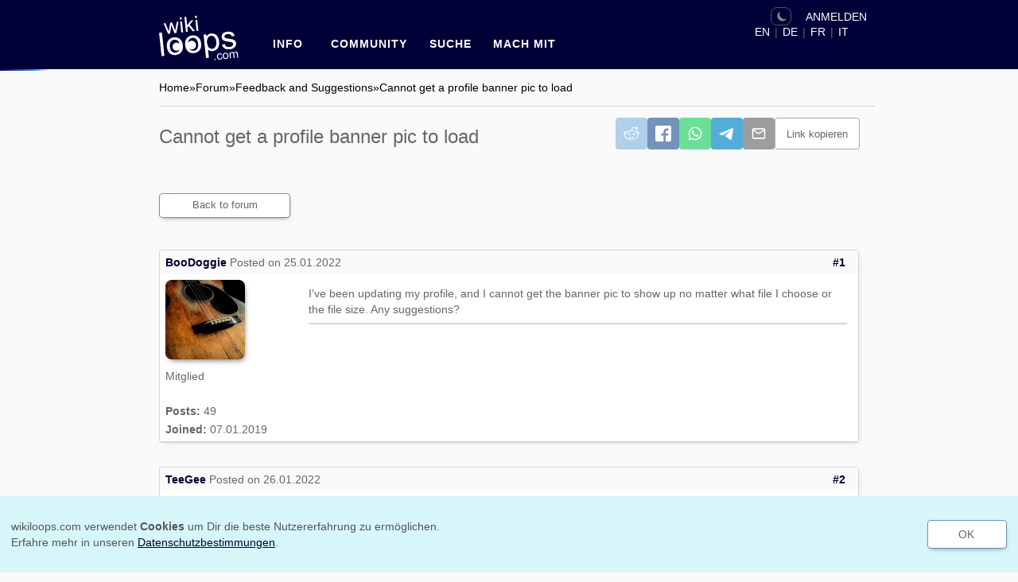

--- FILE ---
content_type: text/html; charset=UTF-8
request_url: https://www.de.wikiloops.com/forum/viewthread.php?thread_id=2871
body_size: 14402
content:
<!DOCTYPE html>
<html xmlns='http://www.w3.org/1999/xhtml' xml:lang='en' lang='en'><head prefix='og: http://ogp.me/ns# wikiloops: http://ogp.me/ns/apps/wikiloops#'>
<meta http-equiv='Content-Type' content='text/html; charset=UTF-8'/>
<title>Cannot get a profile banner pic to load | wikiloops.com forum</title>
<link rel='canonical' href='https://www.de.wikiloops.com/forum/viewthread.php?thread_id=2871'/>
<meta name='viewport' content='initial-scale=1.0'/>
<meta name='theme-color' content='#000039'/>
<meta name='description' content='I&#39;ve been updating my profile, and I cannot get the banner pic to show up no matter what file I choose or the file size. Any suggestions?' itemprop='description'/>
<meta name='robots' content='index, follow' /><meta name='keywords' content='musicians forum, learn instruments, how to, home recording, jamming,Cannot get a profile banner pic to load' /><meta itemprop='inLanguage' content='en' />
<meta itemprop='thumbnailUrl' content='https://www.wikiloops.com/a_mvc/assets/277-277-bluesq.png'/>
<meta name='twitter:card' content='summary'/>
<meta name='twitter:site' content='@wikiloopus'/>
<meta property='og:type' content='website'/>
<meta property='og:title' content='Cannot get a profile banner pic to load | wikiloops.com forum'/>
<meta property='og:image' content='https://www.assets.wikiloops.com/wlog63.png'/>
<meta property='og:url' content='https://www.de.wikiloops.com/forum/viewthread.php?thread_id=2871' />
<meta property='og:description' content='I&#39;ve been updating my profile, and I cannot get the banner pic to show up no matter what file I choose or the file size. Any suggestions?' />
<meta property='og:site_name' content='wikiloops.com'/>
<meta property='fb:app_id' content='392864524100089'/>
<meta property='og:image:width' content='1200'>
<meta property='og:image:height' content='630'>
<meta name='apple-mobile-web-app-title' content='wikiloops.com'>
<meta  name='application-name'  content='wikiloops.com'>
<link rel='shortcut icon' href='https://www.img.wikiloops.com/favicon.ico' type='image/x-icon'/>
<link rel='apple-touch-icon' sizes='114x114' href='/apple-touch-icon.png'>
<link rel='icon' type='image/png' href='/favicon-32x32.png' sizes='32x32'>
<link rel='icon' type='image/png' href='/favicon-16x16.png' sizes='16x16'>
<link rel='manifest' href='/manifest.json'>
<link rel='mask-icon' href='/safari-pinned-tab.svg' color='#000039'><link rel='preconnect' href='https://www.img.wikiloops.com/awsCloud/img/10-11-min.png'> 
<link rel='alternate' hreflang='en' href='https://www.wikiloops.com/forum/viewthread.php?thread_id=2871'/>
<link rel='alternate' hreflang='de' href='https://www.de.wikiloops.com/forum/viewthread.php?thread_id=2871'/>
<link rel='alternate' hreflang='fr' href='https://www.fr.wikiloops.com/forum/viewthread.php?thread_id=2871'/>
<link rel='alternate' hreflang='it' href='https://www.it.wikiloops.com/forum/viewthread.php?thread_id=2871'/>

    <script>
    var _paq = [];           
    _paq.push(['setCookieDomain', '*.wikiloops.com']);
    _paq.push(['setCustomVariable', 1, 'login', 'Guest', 'page']);
    _paq.push(['setCustomVariable', 2, 'subdom', 'de', 'visit']);
    
    _paq.push(['setTrackerUrl', '//wikiloops.it/app/piwik.php']);
    _paq.push(['setSiteId', '1']);
    </script>
<link crossorigin rel="stylesheet" href="/build/assets/css-guest-forum-CUpKoH7F.css">

<script crossorigin type="module" src="/build/assets/app-qx0mH19v.js"></script>
</head>
<body class="light"><svg xmlns="http://www.w3.org/2000/svg" xmlns:xlink="http://www.w3.org/1999/xlink" style="height:0;width:0;position:absolute">
    <defs>
        <radialGradient xlink:href="#a" id="b" cx="140.74" cy="-30.1" r="9.67" fx="140.74" fy="-30.1" gradientTransform="matrix(.50036605 .59928362 -.68533178 .57220889 -87.9 -55.41)" gradientUnits="userSpaceOnUse"/><linearGradient id="a"><stop offset="0" stop-color="#d4aa00"/><stop offset="1" stop-color="#ff7f2a"/></linearGradient>
        <radialGradient xlink:href="#a-2" id="b-2" cx="129.8" cy="425.62" r="10.53" fx="129.8" fy="425.62" gradientTransform="matrix(.41506825 0 0 .42445564 -52.01 -167.5)" gradientUnits="userSpaceOnUse"/><linearGradient id="a-2"><stop offset="0" stop-color="#c92121"/><stop offset="1" stop-color="#a05a2c"/></linearGradient>
        <linearGradient href="#a-3" id="b-3" x1="135.079" y1="740.673" x2="136.287" y2="732.645" gradientUnits="userSpaceOnUse" gradientTransform="matrix(.41151 0 0 .41151 62.538 -156.404)"/><linearGradient id="a-3"><stop style="stop-color:#6d6d6d;stop-opacity:1" offset="0"/><stop style="stop-color:#dad9d9;stop-opacity:1" offset="1"/></linearGradient>
        <linearGradient xlink:href="#a-4" id="b-4" x1="136.497" y1="783.061" x2="135.56" y2="778.733" gradientUnits="userSpaceOnUse" gradientTransform="matrix(.4483 0 0 .4483 -57.163 -340.555)"/><linearGradient id="a-4"><stop style="stop-color:#906721;stop-opacity:1" offset="0"/><stop style="stop-color:#544e00;stop-opacity:1" offset="1"/></linearGradient>
        <linearGradient id="i-6-linearGradient15372">
            <stop style="stop-color:#ffdd55;stop-opacity:1" offset="0" id="i-6-stop15368" />
            <stop style="stop-color:#806600;stop-opacity:1" offset="1" id="i-6-stop15370" />
        </linearGradient>
        <linearGradient xlink:href="#i-6-linearGradient14361" id="i-6-linearGradient14099" x1="144.21635" y1="893.05255" x2="151.748" y2="893.05713" gradientUnits="userSpaceOnUse" gradientTransform="matrix(0.41737968,0,0,0.41737968,-53.744274,-363.02908)" />
        <linearGradient id="i-6-linearGradient14361">
            <stop style="stop-color:#ffeeaa;stop-opacity:1" offset="0" id="i-6-stop14357" />
            <stop style="stop-color:#d4aa00;stop-opacity:1" offset="1" id="i-6-stop14359" />
        </linearGradient>
        <linearGradient xlink:href="#i-6-linearGradient15372" id="i-6-linearGradient15374" x1="25.032602" y1="138.37094" x2="24.407902" y2="139.21875" gradientUnits="userSpaceOnUse" gradientTransform="matrix(0.41737968,0,0,0.41737968,-0.22326894,-50.030826)" />
        <linearGradient id="c-7"><stop style="stop-color:#b5b4b3;stop-opacity:1" offset="0"/><stop style="stop-color:#7b7b7c;stop-opacity:1" offset="1"/></linearGradient><linearGradient id="b-7"><stop style="stop-color:#cfcfce;stop-opacity:1" offset="0"/><stop style="stop-color:#6e6f6f;stop-opacity:1" offset="1"/></linearGradient><linearGradient id="a-7"><stop style="stop-color:#9e9e9e;stop-opacity:1" offset="0"/><stop style="stop-color:#d6d4d6;stop-opacity:1" offset="1"/></linearGradient><linearGradient xlink:href="#a-7" id="d-7" x1="104.441" y1="109.604" x2="109.592" y2="114.7" gradientUnits="userSpaceOnUse" gradientTransform="matrix(.4294 0 0 .4294 -38.986 -39.132)"/><linearGradient xlink:href="#b-7" id="e-7" x1="121.134" y1="103.167" x2="117.979" y2="100.041" gradientUnits="userSpaceOnUse" gradientTransform="matrix(.4294 0 0 .4294 -38.986 -39.132)"/><radialGradient xlink:href="#c-7" id="f-7" cx="120.885" cy="95.17" fx="120.885" fy="95.17" r="4.193" gradientTransform="matrix(-.54454 -.47942 .14039 -.15946 66.999 75.236)" gradientUnits="userSpaceOnUse"/>
        <linearGradient xlink:href="#i-9-linearGradient117263" id="i-9-linearGradient130298" x1="151.93404" y1="982.96472" x2="162.15474" y2="982.96472" gradientUnits="userSpaceOnUse" gradientTransform="matrix(0.3461693,0,0,0.3461693,-41.485927,-337.24594)" />
        <linearGradient id="i-9-linearGradient117263">
            <stop style="stop-color:#b28d5a;stop-opacity:1" offset="0" id="i-9-stop117259" />
            <stop style="stop-color:#81552e;stop-opacity:1" offset="1" id="i-9-stop117261" />
        </linearGradient>
        <linearGradient xlink:href="#i-9-linearGradient117263" id="i-9-linearGradient117265" x1="123.93885" y1="1000.915" x2="130.89378" y2="1008.3613" gradientUnits="userSpaceOnUse" gradientTransform="matrix(0.3461693,0,0,0.3461693,-41.485927,-337.24594)" />
        <radialGradient xlink:href="#a-10" id="b-10" cx="141.48" cy="17.929" fx="141.48" fy="17.929" r="7.159" gradientTransform="matrix(.0863 -.98374 .43254 .03794 -12.907 149.492)" gradientUnits="userSpaceOnUse"/><linearGradient id="a-10"><stop style="stop-color:#8a3316;stop-opacity:1" offset="0"/><stop style="stop-color:#974f00;stop-opacity:1" offset="1"/></linearGradient>
        <radialGradient xlink:href="#i-11-linearGradient201345" id="i-11-radialGradient201347" cx="142.07236" cy="73.477852" fx="142.07236" fy="73.477852" r="18.719522" gradientTransform="matrix(0.63076336,0.5885785,-0.28927503,0.31002428,-63.980494,-101.16661)" gradientUnits="userSpaceOnUse" />
        <linearGradient id="i-11-linearGradient201345">
            <stop style="stop-color:#ffdd00;stop-opacity:1" offset="0" id="i-11-stop201341" />
            <stop style="stop-color:#d4b400;stop-opacity:1" offset="1" id="i-11-stop201343" />
        </linearGradient>
        <linearGradient xlink:href="#i-11-linearGradient202899" id="i-11-linearGradient202901" x1="159.24339" y1="79.353508" x2="155.8179" y2="75.94561" gradientUnits="userSpaceOnUse" gradientTransform="matrix(0.42136481,0,0,0.42136481,-52.892305,-18.681955)" />
        <linearGradient id="i-11-linearGradient202899">
            <stop style="stop-color:#ffff00;stop-opacity:1" offset="0" id="i-11-stop202895" />
            <stop style="stop-color:#aa8800;stop-opacity:1" offset="1" id="i-11-stop202897" />
        </linearGradient>
        <linearGradient xlink:href="#i-11-linearGradient202249" id="i-11-linearGradient202509" x1="140.28967" y1="63.540867" x2="137.4339" y2="60.41737" gradientUnits="userSpaceOnUse" gradientTransform="matrix(0.42136481,0,0,0.42136481,-52.892305,-18.681955)" />
        <linearGradient id="i-11-linearGradient202249">
            <stop style="stop-color:#ffff00;stop-opacity:1" offset="0" id="i-11-stop202245" />
            <stop style="stop-color:#ffcc00;stop-opacity:1" offset="1" id="i-11-stop202247" />
        </linearGradient>
        <radialGradient xlink:href="#i-12-linearGradient207750" id="i-12-radialGradient207752" cx="141.80594" cy="106.0936" fx="141.80594" fy="106.0936" r="18.742874" gradientTransform="matrix(0.40996545,0,0,0.17121399,-51.993896,-10.342415)" gradientUnits="userSpaceOnUse" />
        <linearGradient id="i-12-linearGradient207750">
            <stop style="stop-color:#7a7a7b;stop-opacity:1" offset="0" id="i-12-stop207746" />
            <stop style="stop-color:#e2e1df;stop-opacity:1" offset="1" id="i-12-stop207748" />
        </linearGradient>
        <radialGradient xlink:href="#i-12-linearGradient205650" id="i-12-radialGradient206224" cx="138.2686" cy="98.664986" fx="138.2686" fy="98.664986" r="16.861307" gradientTransform="matrix(0.67044483,-0.00169156,2.7949308e-4,0.11077631,-88.06612,-3.9030455)" gradientUnits="userSpaceOnUse" />
        <linearGradient id="i-12-linearGradient205650">
            <stop style="stop-color:#fffcfe;stop-opacity:1" offset="0" id="i-12-stop205646" />
            <stop style="stop-color:#0e0e0d;stop-opacity:1" offset="1" id="i-12-stop205648" />
        </linearGradient>
        <linearGradient id="i-13-linearGradient6429" x1="134.37653" y1="145.69243" x2="143.59164" y2="154.83624" gradientUnits="userSpaceOnUse" gradientTransform="matrix(0.39969373,0,0,0.39969373,-50.30781,-52.068352)">
            <stop style="stop-color:#be6f21;stop-opacity:1" offset="0" id="i-13-stop6469" />
            <stop style="stop-color:#a26021;stop-opacity:1" offset="1" id="i-13-stop6471" />
        </linearGradient>
        <linearGradient id="i-13-linearGradient4190" x1="159.14182" y1="133.48572" x2="162.35736" y2="135.69449" gradientUnits="userSpaceOnUse" gradientTransform="matrix(0.39969373,0,0,0.39969373,-50.30781,-52.068352)">
            <stop style="stop-color:#be6f21;stop-opacity:1" offset="0" id="i-13-stop6469" />
            <stop style="stop-color:#a26021;stop-opacity:1" offset="1" id="i-13-stop6471" />
        </linearGradient>
        <linearGradient id="i-16-linearGradient24974" x1="144.76099" y1="242.19383" x2="145.01341" y2="244.65491" gradientUnits="userSpaceOnUse" gradientTransform="matrix(0.41113142,0,0,0.41113142,-51.555544,-93.919725)">
            <stop style="stop-color:#ffff00;stop-opacity:1;" offset="0" />
            <stop style="stop-color:#e9c44a;stop-opacity:1" offset="1" />
        </linearGradient>
        <linearGradient id="i-16-linearGradient25174" x1="157.69855" y1="242.97823" x2="159.95879" y2="242.97823" gradientUnits="userSpaceOnUse" gradientTransform="matrix(0.41113142,0,0,0.41113142,-51.555544,-93.919725)" xlink:href="#i-16-linearGradient24974" />
        <linearGradient id="i-20-linearGradient4101">
            <stop style="stop-color:#552200;stop-opacity:1;" offset="0" />
            <stop style="stop-color:#090b00;stop-opacity:1" offset="1" />
        </linearGradient>
        <linearGradient id="i-20-linearGradient3846">
            <stop style="stop-color:#aa4400;stop-opacity:1;" offset="0" />
            <stop style="stop-color:#222500;stop-opacity:1" offset="1" />
        </linearGradient>
        <linearGradient id="i-20-linearGradient3848" xlink:href="#i-20-linearGradient3846" x1="46.957672" y1="100.53162" x2="50.894707" y2="104.88579" gradientUnits="userSpaceOnUse" gradientTransform="matrix(0.41593605,0,0,0.41593605,-10.563031,-34.272281)" />
        <linearGradient id="i-20-linearGradient4103" xlink:href="#i-20-linearGradient4101" x1="-28.438875" y1="116.60495" x2="-22.373512" y2="116.60495" gradientUnits="userSpaceOnUse" gradientTransform="matrix(0.41593604,0,0,0.41593604,5.6983529,-35.407565)" />
        <linearGradient id="i-21-linearGradient4851" x1="131.69722" y1="485.80649" x2="130.79308" y2="485.79532" gradientUnits="userSpaceOnUse" gradientTransform="matrix(0.44070308,0,0,0.44070308,-55.726924,-209.7695)">
            <stop style="stop-color:#e6e6e6;stop-opacity:1;" offset="0" />
            <stop style="stop-color:#a29f9e;stop-opacity:1" offset="1" />
        </linearGradient>
        <linearGradient id="i-21-linearGradient5163" x1="134.56129" y1="486.62286" x2="133.5237" y2="486.66748" gradientUnits="userSpaceOnUse" gradientTransform="matrix(0.44070308,0,0,0.44070308,-55.726924,-209.7695)" xlink:href="#i-21-linearGradient4851" />
        <linearGradient id="i-21-linearGradient5475" x1="137.68073" y1="487.82172" x2="136.71227" y2="487.83286" gradientUnits="userSpaceOnUse" gradientTransform="matrix(0.44070308,0,0,0.44070308,-55.726924,-209.7695)" xlink:href="#i-21-linearGradient4851" />
        <linearGradient id="i-21-linearGradient5787" x1="140.22806" y1="488.24817" x2="139.29044" y2="488.25934" gradientUnits="userSpaceOnUse" gradientTransform="matrix(0.44070308,0,0,0.44070308,-55.726924,-209.7695)" xlink:href="#i-21-linearGradient4851" />
        <linearGradient id="i-21-linearGradient6023" x1="142.39221" y1="489.34171" x2="141.48441" y2="489.34171" gradientUnits="userSpaceOnUse" gradientTransform="matrix(0.44070308,0,0,0.44070308,-55.726924,-209.7695)" xlink:href="#i-21-linearGradient4851" />
        <linearGradient id="i-21-linearGradient6717" x1="145.02834" y1="490.44012" x2="143.98903" y2="490.44012" gradientUnits="userSpaceOnUse" gradientTransform="matrix(0.44070308,0,0,0.44070308,-55.726924,-209.7695)" xlink:href="#i-21-linearGradient4851" />
        <linearGradient id="i-21-linearGradient6725" x1="147.6326" y1="491.33121" x2="146.68442" y2="491.34238" gradientUnits="userSpaceOnUse" gradientTransform="matrix(0.44070308,0,0,0.44070308,-55.726924,-209.7695)" xlink:href="#i-21-linearGradient4851" />
        <linearGradient id="i-21-linearGradient7156" x1="150.18623" y1="492.19885" x2="149.2327" y2="492.19885" gradientUnits="userSpaceOnUse" gradientTransform="matrix(0.44070308,0,0,0.44070308,-55.726924,-209.7695)" xlink:href="#i-21-linearGradient4851" />
        <linearGradient id="i-21-linearGradient7544" x1="152.49117" y1="493.57791" x2="151.72684" y2="493.57791" gradientUnits="userSpaceOnUse" gradientTransform="matrix(0.44070308,0,0,0.44070308,-55.726924,-209.7695)" xlink:href="#i-21-linearGradient4851" />
        <linearGradient id="i-21-linearGradient7932" x1="155.2417" y1="494.31796" x2="154.33084" y2="494.30682" gradientUnits="userSpaceOnUse" gradientTransform="matrix(0.44070308,0,0,0.44070308,-55.726924,-209.7695)" xlink:href="#i-21-linearGradient4851" />
        <linearGradient id="i-21-linearGradient4539" x1="129.23552" y1="484.97446" x2="128.6131" y2="484.98563" gradientUnits="userSpaceOnUse" gradientTransform="matrix(0.44070308,0,0,0.44070308,-55.726924,-209.7695)" xlink:href="#i-21-linearGradient4851" />
        <linearGradient id="i-24-linearGradient88208" x1="139.44666" y1="633.57056" x2="148.04858" y2="633.31812" gradientUnits="userSpaceOnUse" gradientTransform="matrix(0.37318066,0,0,0.37318066,-46.283422,-228.17527)">
            <stop style="stop-color:#cfa000;stop-opacity:1" offset="0" />
            <stop style="stop-color:#d7a662;stop-opacity:1" offset="1" />
        </linearGradient>
        <linearGradient id="i-24-linearGradient94899">
            <stop style="stop-color:#cfb100;stop-opacity:1" offset="0" />
            <stop style="stop-color:#464848;stop-opacity:1" offset="1" />
        </linearGradient>
        <radialGradient id="i-24-radialGradient94903" xlink:href="#i-24-linearGradient94899" cx="141.85818" cy="614.47699" fx="141.85818" fy="614.47699" r="8.3729382" gradientTransform="matrix(0.3721865,-0.00696059,9.0372037e-4,0.04832342,-46.697709,-27.570545)" gradientUnits="userSpaceOnUse" />
        <radialGradient id="i-24-radialGradient96474" xlink:href="#i-24-linearGradient95995" cx="-0.30369204" cy="5.1371017" fx="-0.30369204" fy="5.1371017" r="3.9128516" gradientTransform="matrix(0.1709557,-0.00464653,0.14950974,5.5006772,5.7603572,-37.06273)" gradientUnits="userSpaceOnUse" />
        <linearGradient id="i-25-linearGradient19929" x1="146.849" y1="683.10889" x2="145.86734" y2="675.65717" gradientUnits="userSpaceOnUse" gradientTransform="matrix(0.41953318,0,0,0.41953318,-52.738004,-277.49831)">
            <stop style="stop-color:#aa0000;stop-opacity:1;" offset="0" />
            <stop style="stop-color:#ff5555;stop-opacity:1" offset="1" />
        </linearGradient>
        <linearGradient id="i-26-linearGradient226802" x1="154.91728" y1="1200.7311" x2="145.03038" y2="1242.3167" gradientUnits="userSpaceOnUse" gradientTransform="matrix(0.38911335,0,0,0.38911335,-48.455756,-466.31503)">
            <stop style="stop-color:#0e0c46;stop-opacity:1" offset="0" />
            <stop style="stop-color:#201d1d;stop-opacity:1" offset="1" />
        </linearGradient>
        <linearGradient id="i-27-linearGradient166219" x1="132.63289" y1="1094.2899" x2="139.28789" y2="1103.5345" gradientUnits="userSpaceOnUse" gradientTransform="matrix(0.36379238,0,0,0.36379238,-44.267093,-391.36216)">
            <stop style="stop-color:#dbbb95;stop-opacity:1" offset="0" />
            <stop style="stop-color:#ce6219;stop-opacity:1" offset="1" />
        </linearGradient>
        <linearGradient id="i-28-linearGradient208297" x1="127.62715" y1="1157.3849" x2="174.42613" y2="1156.7538" gradientUnits="userSpaceOnUse" gradientTransform="matrix(0.38701236,0,0,0.38701236,-48.773872,-439.9576)">
            <stop style="stop-color:#cfb100;stop-opacity:1" offset="0" />
            <stop style="stop-color:#461c00;stop-opacity:1" offset="1" />
        </linearGradient>
        <linearGradient xlink:href="#a-icon-play" id="c-icon-play" gradientUnits="userSpaceOnUse" x1="76.747" y1="44.555" x2="89.191" y2="68.759" gradientTransform="matrix(.31539 0 0 .32722 -20.422 -13.13)"/><linearGradient id="a-icon-play"><stop style="stop-color:#fff;stop-opacity:1" offset="0"/><stop style="stop-color:#fff;stop-opacity:0" offset="1"/></linearGradient><linearGradient id="b-icon-play"><stop style="stop-color:#000;stop-opacity:1" offset="0"/><stop style="stop-color:#000;stop-opacity:0" offset="1"/></linearGradient><linearGradient xlink:href="#b-icon-play" id="e-icon-play" x1="106.647" y1="192.996" x2="165.759" y2="218.806" gradientUnits="userSpaceOnUse"/><radialGradient xlink:href="#a-icon-play" id="d-icon-play" cx="83.884" cy="58.772" fx="83.884" fy="58.772" r="17.318" gradientTransform="matrix(.33654 -.2647 .2394 .3261 -36.253 6.8)" gradientUnits="userSpaceOnUse"/>
    <radialGradient id="aworldMap" cx=".5" cy=".5" r=".7">
            <stop offset="0%" stop-color="#dfdfff" stop-opacity=".8"/>
            <stop offset="90%" stop-color="none" stop-opacity="0"/>
        </radialGradient>
        <radialGradient id="bworldMap" cx=".5" cy=".5" r=".7">
            <stop offset="0%" stop-color="#dfdfff" stop-opacity=".8"/>
            <stop offset="90%" stop-color="none" stop-opacity="0"/>
        </radialGradient>
        <linearGradient id="cworldMapNight" x1="0" y1="50%" x2="100%" y2="50%">
            <stop offset="0%" stop-opacity="0"/>
            <stop offset="20%"/>
            <stop offset="30%"/>
            <stop offset="47%" stop-opacity="0"/>
            <stop offset="53%" stop-opacity="0"/>
            <stop offset="70%" stop-color="#001"/>
            <stop offset="81%"/>
            <stop offset="100%" stop-opacity="0"/>
        </linearGradient>    
    </defs>
</svg><div id='fixhead'>
    <div class='wl-ma wl-fbd wl-fx4' id='headwrap'>
        <div class='wl-fx4' id='heado'>

                <div id='tz'>
                    <div class="wl-fbd wl-jcsb" style="float:right;max-width:180px;min-width: 126px;">
                    <div class="theme-switch" data-action="dark-mode-toggle">
                        <input type="checkbox" id="theme-toggle" checked />
                        <label for="theme-toggle" title="Toggle color mode">
                            <svg class="icon moon" xmlns="http://www.w3.org/2000/svg" viewBox="0 0 24 24" xmlns:xlink="http://www.w3.org/1999/xlink">
                                <use xlink:href="../img/icons-16-2.svg#icon-moon"></use>
                            </svg>
                            <svg class="icon sun" xmlns="http://www.w3.org/2000/svg" viewBox="0 0 24 24" xmlns:xlink="http://www.w3.org/1999/xlink">
                                <use xlink:href="../img/icons-16-2.svg#icon-sun"></use>
                            </svg>
                        </label>
                    </div>
                                                        <a data-action='login-dialog-open' href='https://www.de.wikiloops.com/login' class='r wl-fc4 n noline action'
                       rel='nofollow'>ANMELDEN</a>
                                    </div>
            </div>
            <div id='navbar'>
                <a href='https://www.de.wikiloops.com/' title='wikiloops.com - Online Jamsession &amp; kostenlose Jamtracks' id='toploopsII' style="display: flex; align-items: center;">
                    <svg xmlns="http://www.w3.org/2000/svg" width="209" height="118" id="wikiloops-logo" viewBox="0 0 209 118" xmlns:xlink="http://www.w3.org/1999/xlink">
                        <use xlink:href="../img/icons-16-2.svg#icon-logo"></use>
                    </svg>
                </a>
                
                <div class='wl-fbd wl-fx3 fu'>
                    <div id='header-center' class='wl-fx2' style='display:flex;'>
                        <nav id="ampnav" class='wl-fx2' role="navigation">
    <ul>
        <li id="mobnav">
            <svg id="navigation-icon" xmlns="http://www.w3.org/2000/svg" viewBox="0 0 24 24" style="color:#FFFFFF;">
                <title>Navigation</title>
                <path fill="currentColor" d="M3,6H21V8H3V6M3,11H21V13H3V11M3,16H21V18H3V16Z"></path>
            </svg>
            <ul id="mobnavdix">
                <li>
                    <div class="theme-switch" data-action="dark-mode-toggle">

                        <input type="checkbox" id="theme-toggle-mobile" checked />
                        <label for="theme-toggle-mobile" title="Toggle color mode">
                            <svg class="icon moon" xmlns="http://www.w3.org/2000/svg" viewBox="0 0 24 24" xmlns:xlink="http://www.w3.org/1999/xlink">
                                <use xlink:href="../img/icons-16-2.svg#icon-moon"></use>
                            </svg>
                            <svg class="icon sun" xmlns="http://www.w3.org/2000/svg" viewBox="0 0 24 24" xmlns:xlink="http://www.w3.org/1999/xlink">
                                <use xlink:href="../img/icons-16-2.svg#icon-sun"></use>
                            </svg>
                        </label>
                    </div>
                </li>
                                    <li class="menuItem smbl smsh">
    <a href='#' data-action='login-dialog-open' data-dialog-id='1' >Mach mit </a>

    </li>
                                    <li class="menuItem wl-nav-link">
    <a href='https://www.de.wikiloops.com/jam/tracks-finden.php'  >SUCHE </a>

            <ul>
                            <li class='submenuItem '>
    <a href='https://www.de.wikiloops.com/jam/tracks-finden.php' >
                    <div class="submenuIcon">
                <div class='wl-xn fu'></div>
            </div>
                <div class='wl-fx1 wl-fbcjc'>
            BACKING TRACKS
        </div>
    </a>
</li>
                            <li class='submenuItem smli'>
    <a href='https://www.de.wikiloops.com/playlistsearch.php' >
                    <div class="submenuIcon">
                <div class='wl-xa fu'></div>
            </div>
                <div class='wl-fx1 wl-fbcjc'>
            ALBEN
        </div>
    </a>
</li>
                            <li class='submenuItem smri'>
    <a href='https://www.de.wikiloops.com/radio/2-One+World+Radio' >
                    <div class="submenuIcon">
                <div class='wl-xq fu'></div>
            </div>
                <div class='wl-fx1 wl-fbcjc'>
            RADIO
        </div>
    </a>
</li>
                            <li class='submenuItem smli'>
    <a href='https://www.de.wikiloops.com/forum/viewforum.php?forum_id=32' >
                    <div class="submenuIcon">
                <div class='wl-xp fu'></div>
            </div>
                <div class='wl-fx1 wl-fbcjc'>
            SONGTEXTE
        </div>
    </a>
</li>
                            <li class='submenuItem smri'>
    <a href='https://www.de.wikiloops.com/members' >
                    <div class="submenuIcon">
                <div class='wl-xb fu'></div>
            </div>
                <div class='wl-fx1 wl-fbcjc'>
            MITGLIEDER
        </div>
    </a>
</li>
                    </ul>
    </li>
                                    <li class="menuItem smbl wl-nav-link">
    <a href='https://www.de.wikiloops.com/spirit.php'  >Community </a>

            <ul>
                            <li class='submenuItem smli'>
    <a href='https://www.de.wikiloops.com/forum/viewthread.php?thread_id=82' >
                    <div class="submenuIcon">
                <div class='wl-xr fu'></div>
            </div>
                <div class='wl-fx1 wl-fbcjc'>
            NEWS
        </div>
    </a>
</li>
                            <li class='submenuItem smri'>
    <a href='https://www.de.wikiloops.com/forum/' >
                    <div class="submenuIcon">
                <div class='wl-xh fu'></div>
            </div>
                <div class='wl-fx1 wl-fbcjc'>
            FORUM
        </div>
    </a>
</li>
                            <li class='submenuItem smli smhi'>
    <a href='#' data-action='start-registration' data-step='0'>
                    <div class="submenuIcon">
                <div class='wl-xo fu'></div>
            </div>
                <div class='wl-fx1 wl-fbcjc'>
            MACH&nbsp;MIT
        </div>
    </a>
</li>
                            <li class='submenuItem smri smhi'>
    <a href='#' data-action='login-dialog-open' data-dialog-id='1'>
                    <div class="submenuIcon">
                <div class='wl-xc fu'></div>
            </div>
                <div class='wl-fx1 wl-fbcjc'>
            ANMELDEN
        </div>
    </a>
</li>
                    </ul>
    </li>
                                    <li class="menuItem smbl wl-nav-link">
    <a href='https://www.de.wikiloops.com/discover.php'  >INFO  </a>

            <ul>
                            <li class='submenuItem '>
    <a href='https://www.de.wikiloops.com/practise-with-backingtracks.php' >
                    <div class="submenuIcon">
                <div class='wl-xi fu'></div>
            </div>
                <div class='wl-fx1 wl-fbcjc'>
            VERBESSERE DEINEN GROOVE
        </div>
    </a>
</li>
                            <li class='submenuItem '>
    <a href='https://www.de.wikiloops.com/music-collaboration.php' >
                    <div class="submenuIcon">
                <div class='wl-xg fu'></div>
            </div>
                <div class='wl-fx1 wl-fbcjc'>
            ZUSAMMENARBEIT AN TRACKS
        </div>
    </a>
</li>
                            <li class='submenuItem '>
    <a href='https://www.de.wikiloops.com/discover.php' >
                    <div class="submenuIcon">
                <div class='wl-xe fu'></div>
            </div>
                <div class='wl-fx1 wl-fbcjc'>
            HÖREN &amp; ENTDECKEN
        </div>
    </a>
</li>
                            <li class='submenuItem '>
    <a href='https://www.de.wikiloops.com/help.php' >
                    <div class="submenuIcon">
                <div class='wl-xm fu'></div>
            </div>
                <div class='wl-fx1 wl-fbcjc'>
            HÄUFIGE FRAGEN
        </div>
    </a>
</li>
                            <li class='submenuItem '>
    <a href='https://www.de.wikiloops.com/donate.php' >
                    <div class="submenuIcon">
                <div class='wl-xf fu'></div>
            </div>
                <div class='wl-fx1 wl-fbcjc'>
            UNTERSTÜTZE WIKILOOPS
        </div>
    </a>
</li>
                    </ul>
    </li>
                            </ul>
        </li>
    </ul>
    <div id="closemenu">&#215;</div>
</nav>




                                                    <div id='wl_notifholder' style='-ms-flex-order:2' class='wl-fbd wl-fx2 wl-malo5'>
    <div class='wl-fx1'></div>
    <ul class='wl-nav'>
        <li class='wl-nav-link'>
            <a class='notiflink wl-dp wl_notifs' id='wl_nubook'>
                <svg width="33" height="32" viewBox="0 0 33 32" fill="none" xmlns="http://www.w3.org/2000/svg">
                    <path fill-rule="evenodd" clip-rule="evenodd" d="M7.74609 27.4966H24.9407V4.50336H7.74609V27.4966ZM4.74609 27.7785C4.74609 29.2797 5.94432 30.4966 7.4224 30.4966H25.2644C26.7425 30.4966 27.9407 29.2797 27.9407 27.7785V4.22148C27.9407 2.7203 26.7425 1.50336 25.2644 1.50336H7.4224C5.94432 1.50336 4.74609 2.7203 4.74609 4.22148V27.7785Z" fill="#f2f2f2"/>
                    <path d="M11.9944 8.77886C11.9944 7.67429 12.8898 6.77886 13.9944 6.77886H18.6924C19.7969 6.77886 20.6924 7.67429 20.6924 8.77886V23.2084L16.3434 19.3426L11.9944 23.2084V8.77886Z" fill="#f2f2f2"/>
                </svg>
                <span class='wl_infohot booknews'></span>
            </a>
            <ul class='wl-slidul_a'>
                <li id='slidepan' data-f='0'></li>
            </ul>
        </li>
    </ul>
</div>

<nav id='choose_language'>
    <a hreflang='en' href='https://www.wikiloops.com/forum/viewthread.php?thread_id=2871' title='wikiloops in english'>EN</a> |
    <a hreflang='de' href='https://www.de.wikiloops.com/forum/viewthread.php?thread_id=2871' title='wikiloops auf Deutsch'>DE</a> |
    <a hreflang='fr' href='https://www.fr.wikiloops.com/forum/viewthread.php?thread_id=2871' title='wikiloops en fran&ccedil;ais'>FR</a> |
    <a hreflang='it' href='https://www.it.wikiloops.com/forum/viewthread.php?thread_id=2871' title='wikiloops in italiano'>IT</a>
</nav>

<a data-action='login-dialog-open' href='https://www.de.wikiloops.com/login' class='wl-oswmc wl-fc4 n noline action'
   rel='nofollow'>ANMELDEN</a>
                                            </div>
                </div>
            </div>
        </div>
    </div>
</div>
<div id='loadstatus' class='one'></div><div id='ccwrap' class='wl-bg8'>
    <div class='wl-ma wl-fbd' id='conwrap'>
    <div class='bc5' id='content'><div id='jscommand' data-ptype='8' data-utype='0'></div><div id='densecon'><div id='maincol' class='wl-fx5 wl-fbc'><div id='bread' class='wl-ffw' itemscope itemtype='https://schema.org/BreadcrumbList'><span itemprop='itemListElement' itemscope itemtype='https://schema.org/ListItem'>
<a itemprop='item' href='https://www.de.wikiloops.com/'><span itemprop='name'>Home</span></a>
<meta itemprop='position' content='1'/>
</span><span>&#187;</span><span itemprop='itemListElement' itemscope itemtype='https://schema.org/ListItem'>
<a itemprop='item' href='https://www.de.wikiloops.com/forum/'><span itemprop='name'>Forum</span></a>
<meta itemprop='position' content='2'/>
</span><span>&#187;</span><span itemprop='itemListElement' itemscope itemtype='https://schema.org/ListItem'>
<a itemprop='item' href='https://www.de.wikiloops.com/forum/viewforum.php?forum_id=2'><span itemprop='name'>Feedback and Suggestions</span></a>
<meta itemprop='position' content='3'/>
</span><span class='hibc'>&#187;</span><div class='hibc'>
<span class='wl-dp pb'>Cannot get a profile banner pic to load</span>
</div><div class='wl-fx4'></div>
<div class='wl-fbd wl-fx2 hibc'>
<form action='https://www.de.wikiloops.com/ajax/site-search-submit' method='get' class='wl-fx6' id='sidesearch'>
<input type='text' name='jamsession' id='srca' value='' autocomplete='off' placeholder='z.B. &quot;Blues Drums&quot;' />
</form>
<a id='topsearch' data-action='trigger-panel-search' href='https://www.de.wikiloops.com/jam/tracks-finden.php' title='Jamtrack Suche starten' class='taba2 searchlink wl-fx2 navlb'>
Los!
</a>
</div></div><div>
    <script type="application/ld+json">       {"@context": "https://schema.org",
      "@type": "DiscussionForumPosting",
      "headline": "Cannot get a profile banner pic to load",
      "text": "I&#39;ve been updating my profile, and I cannot get the banner pic to show up no matter what file I choose or the file size. Any suggestions?",
      "url": "https://www.de.wikiloops.com/forum/viewthread.php?thread_id=2871",
      "datePublished": "2022-01-25T22:29:01+01:00",
      "image": "https://www.img.wikiloops.com/ava100/boodoggie_avatar_1704488499.png",
      "author": {
        "@type": "Person",
        "name": "BooDoggie",
        "url": "https://www.de.wikiloops.com/musiker/BooDoggie"
      },
      "interactionStatistic": {
        "@type": "InteractionCounter",
        "interactionType": "https://schema.org/LikeAction",
        "userInteractionCount": 0
      },
      "commentCount": 5,
      "comment": [ {
  "@type": "Comment",
  "text": "Hi, one thing to make sure is that the picture name has no gaps or special characters. So for instance picture_1.jpg and not picture 1.jpg",
  "datePublished": "2022-01-26T15:43:49+01:00",
  "author": {
    "@type": "Person",
    "name": "TeeGee",
    "url": "https://www.de.wikiloops.com/musiker/TeeGee"
  },
  "interactionStatistic": {
    "@type": "InteractionCounter",
    "interactionType": "https://schema.org/LikeAction",
    "userInteractionCount": 1
  }
} , {
  "@type": "Comment",
  "text": "The file name I&#39;m trying to use is banner.jpg But it will not take it. The file size is only 181kb... It has me stumped.",
  "datePublished": "2022-01-26T18:18:19+01:00",
  "author": {
    "@type": "Person",
    "name": "BooDoggie",
    "url": "https://www.de.wikiloops.com/musiker/BooDoggie"
  },
  "interactionStatistic": {
    "@type": "InteractionCounter",
    "interactionType": "https://schema.org/LikeAction",
    "userInteractionCount": 0
  }
} , {
  "@type": "Comment",
  "text": "[quote][b]TeeGee wrote:[/b]<br />
Hi, one thing to make sure is that the picture name has no gaps or special characters. So for instance picture_1.jpg and not picture 1.jpg[/quote]<br />
<br />
I still cannot get a picture to load in the banner spot. Is there a specific size, resolution, or pixel ratio that I am not seeing? I&#39;ll try attaching the image here. Maybe you can put it in the proper folder location or something???",
  "datePublished": "2022-01-30T23:22:14+01:00",
  "author": {
    "@type": "Person",
    "name": "BooDoggie",
    "url": "https://www.de.wikiloops.com/musiker/BooDoggie"
  },
  "interactionStatistic": {
    "@type": "InteractionCounter",
    "interactionType": "https://schema.org/LikeAction",
    "userInteractionCount": 0
  }
} , {
  "@type": "Comment",
  "text": "Lol uploading pictures to forum posts is tricky as well B) You need to edit your post and attach the picture, then it will show. Wikiloops is a handmade forum, so you got the odd bug here and there ;)",
  "datePublished": "2022-01-31T10:26:32+01:00",
  "author": {
    "@type": "Person",
    "name": "TeeGee",
    "url": "https://www.de.wikiloops.com/musiker/TeeGee"
  },
  "interactionStatistic": {
    "@type": "InteractionCounter",
    "interactionType": "https://schema.org/LikeAction",
    "userInteractionCount": 0
  }
} , {
  "@type": "Comment",
  "text": "I&#39;ve tried two different image types jpg and png both here on the forum and in my edit profile but still no luck. I cannot get an image to upload.",
  "datePublished": "2022-01-31T13:39:07+01:00",
  "author": {
    "@type": "Person",
    "name": "BooDoggie",
    "url": "https://www.de.wikiloops.com/musiker/BooDoggie"
  },
  "interactionStatistic": {
    "@type": "InteractionCounter",
    "interactionType": "https://schema.org/LikeAction",
    "userInteractionCount": 0
  }
} ]}</script>
            <div style="display: flex; flex-wrap: wrap; justify-content: space-between; gap: 20px; align-items: center; margin:0 19px 10px 0;">
            <h1>Cannot get a profile banner pic to load</h1>
            <div style=''><ul id="share-button-list">

    
        
                <li id="reddit">
            <a href="https://www.reddit.com/submit?title=Schau%20dir%20den%20Beitrag%20%27Cannot%20get%20a%20profile%20banner%20pic%20to%20load%27%20auf%20wikiloops%20an%21&url=https%3A%2F%2Fwww.de.wikiloops.com%2Fforum%2Fviewthread.php%3Fthread_id%3D2871" target="_blank" aria-label="Teilen auf Reddit" title="Teilen auf Reddit">
                <svg xmlns="http://www.w3.org/2000/svg" viewBox="0 0 28 28">
                    <path d="M11.794 15.316c0-1.03-.835-1.895-1.866-1.895-1.03 0-1.893.866-1.893 1.896s.863 1.9 1.9 1.9c1.023-.016 1.865-.916 1.865-1.9zM18.1 13.422c-1.03 0-1.895.864-1.895 1.895 0 1 .9 1.9 1.9 1.865 1.03 0 1.87-.836 1.87-1.865-.006-1.017-.875-1.917-1.875-1.895zM17.527 19.79c-.678.68-1.826 1.007-3.514 1.007h-.03c-1.686 0-2.834-.328-3.51-1.005a.677.677 0 0 0-.958 0c-.264.265-.264.7 0 1 .943.9 2.4 1.4 4.5 1.402.005 0 0 0 0 0 .005 0 0 0 0 0 2.066 0 3.527-.46 4.47-1.402a.678.678 0 0 0 .002-.958c-.267-.334-.688-.334-.988-.043z"/>
                    <path d="M27.707 13.267a3.24 3.24 0 0 0-3.236-3.237c-.792 0-1.517.287-2.08.76-2.04-1.294-4.647-2.068-7.44-2.218l1.484-4.69 4.062.955c.07 1.4 1.3 2.6 2.7 2.555a2.696 2.696 0 0 0 2.695-2.695C25.88 3.2 24.7 2 23.2 2c-1.06 0-1.98.616-2.42 1.508l-4.633-1.09a.683.683 0 0 0-.803.454l-1.793 5.7C10.55 8.6 7.7 9.4 5.6 10.75c-.594-.45-1.3-.75-2.1-.72-1.785 0-3.237 1.45-3.237 3.2 0 1.1.6 2.1 1.4 2.69-.04.27-.06.55-.06.83 0 2.3 1.3 4.4 3.7 5.9 2.298 1.5 5.3 2.3 8.6 2.325 3.227 0 6.27-.825 8.57-2.325 2.387-1.56 3.7-3.66 3.7-5.917 0-.26-.016-.514-.05-.768.965-.465 1.577-1.565 1.577-2.698zm-4.52-9.912c.74 0 1.3.6 1.3 1.3a1.34 1.34 0 0 1-2.683 0c.04-.655.596-1.255 1.396-1.3zM1.646 13.3c0-1.038.845-1.882 1.883-1.882.31 0 .6.1.9.21-1.05.867-1.813 1.86-2.26 2.9-.338-.328-.57-.728-.57-1.26zm20.126 8.27c-2.082 1.357-4.863 2.105-7.83 2.105-2.968 0-5.748-.748-7.83-2.105-1.99-1.3-3.087-3-3.087-4.782 0-1.784 1.097-3.484 3.088-4.784 2.08-1.358 4.86-2.106 7.828-2.106 2.967 0 5.7.7 7.8 2.106 1.99 1.3 3.1 3 3.1 4.784C24.86 18.6 23.8 20.3 21.8 21.57zm4.014-6.97c-.432-1.084-1.19-2.095-2.244-2.977.273-.156.59-.245.928-.245 1.036 0 1.9.8 1.9 1.9a2.073 2.073 0 0 1-.57 1.327z"/>
                </svg>
            </a>
        </li>
    
        
                <li id="facebook">
            <a href="https://facebook.com/sharer/sharer.php?u=https%3A%2F%2Fwww.de.wikiloops.com%2Fforum%2Fviewthread.php%3Fthread_id%3D2871&description=Schau%20dir%20den%20Beitrag%20%27Cannot%20get%20a%20profile%20banner%20pic%20to%20load%27%20auf%20wikiloops%20an%21" target="_blank" rel="noopener" aria-label="Teilen auf Facebook" title="Teilen auf Facebook">
                <svg xmlns="http://www.w3.org/2000/svg" width="24" height="24" viewBox="0 0 29 29">
                    <path d="M26.4 0H2.6C1.714 0 0 1.715 0 2.6v23.8c0 .884 1.715 2.6 2.6 2.6h12.393V17.988h-3.996v-3.98h3.997v-3.062c0-3.746 2.835-5.97 6.177-5.97 1.6 0 2.444.173 2.845.226v3.792H21.18c-1.817 0-2.156.9-2.156 2.168v2.847h5.045l-.66 3.978h-4.386V29H26.4c.884 0 2.6-1.716 2.6-2.6V2.6c0-.885-1.716-2.6-2.6-2.6z"/>
                </svg>
            </a>
        </li>
    
                <li id="whatsapp">
            <a href="whatsapp://send?text=Schau dir den Beitrag 'Cannot get a profile banner pic to load' auf wikiloops an!%3A%20https://www.de.wikiloops.com/forum/viewthread.php?thread_id=2871" target="_blank" rel="noopener" aria-label="Teilen auf WhatsApp" title="Teilen auf WhatsApp">
                <svg xmlns="http://www.w3.org/2000/svg" viewBox="0 0 24 24">
                    <path d="M12.04 2C6.58 2 2.13 6.45 2.13 11.91C2.13 13.66 2.59 15.36 3.45 16.86L2.05 22L7.3 20.62C8.75 21.41 10.38 21.83 12.04 21.83C17.5 21.83 21.95 17.38 21.95 11.92C21.95 9.27 20.92 6.78 19.05 4.91C17.18 3.03 14.69 2 12.04 2M12.05 3.67C14.25 3.67 16.31 4.53 17.87 6.09C19.42 7.65 20.28 9.72 20.28 11.92C20.28 16.46 16.58 20.15 12.04 20.15C10.56 20.15 9.11 19.76 7.85 19L7.55 18.83L4.43 19.65L5.26 16.61L5.06 16.29C4.24 15 3.8 13.47 3.8 11.91C3.81 7.37 7.5 3.67 12.05 3.67M8.53 7.33C8.37 7.33 8.1 7.39 7.87 7.64C7.65 7.89 7 8.5 7 9.71C7 10.93 7.89 12.1 8 12.27C8.14 12.44 9.76 14.94 12.25 16C12.84 16.27 13.3 16.42 13.66 16.53C14.25 16.72 14.79 16.69 15.22 16.63C15.7 16.56 16.68 16.03 16.89 15.45C17.1 14.87 17.1 14.38 17.04 14.27C16.97 14.17 16.81 14.11 16.56 14C16.31 13.86 15.09 13.26 14.87 13.18C14.64 13.1 14.5 13.06 14.31 13.3C14.15 13.55 13.67 14.11 13.53 14.27C13.38 14.44 13.24 14.46 13 14.34C12.74 14.21 11.94 13.95 11 13.11C10.26 12.45 9.77 11.64 9.62 11.39C9.5 11.15 9.61 11 9.73 10.89C9.84 10.78 10 10.6 10.1 10.45C10.23 10.31 10.27 10.2 10.35 10.04C10.43 9.87 10.39 9.73 10.33 9.61C10.27 9.5 9.77 8.26 9.56 7.77C9.36 7.29 9.16 7.35 9 7.34C8.86 7.34 8.7 7.33 8.53 7.33Z" />
                </svg>
            </a>
        </li>
    
                <li id="telegram">
            <a href="https://t.me/share/url?url=https://www.de.wikiloops.com/forum/viewthread.php?thread_id=2871&text=Schau dir den Beitrag 'Cannot get a profile banner pic to load' auf wikiloops an!" target="_blank" rel="noopener" aria-label="Teilen auf Telegram" title="Teilen auf Telegram">
                <svg xmlns="http://www.w3.org/2000/svg" viewBox="0 0 24 24">
                    <path d="m1.718 11.498 12.529-5.162c1.236-.538 5.43-2.259 5.43-2.259s1.936-.752 1.775 1.076c-.054.753-.484 3.387-.914 6.237l-1.344 8.442s-.108 1.237-1.022 1.452c-.914.215-2.42-.753-2.689-.968-.215-.161-4.033-2.58-5.43-3.764-.377-.322-.807-.968.053-1.72a205.32 205.32 0 0 0 5.646-5.378c.646-.645 1.29-2.15-1.398-.322L6.772 14.24s-.86.538-2.473.054c-1.613-.484-3.495-1.13-3.495-1.13s-1.29-.806.914-1.666Z"/>
                </svg>
            </a>
        </li>
    
                <li id="email">
            <a href="/cdn-cgi/l/email-protection#[base64]" target="_self" rel="noopener" aria-label="Teilen per E-Mail" title="Teilen per E-Mail">
                <svg xmlns="http://www.w3.org/2000/svg" viewBox="0 0 24 24">
                    <path d="M22 6C22 4.9 21.1 4 20 4H4C2.9 4 2 4.9 2 6V18C2 19.1 2.9 20 4 20H20C21.1 20 22 19.1 22 18V6M20 6L12 11L4 6H20M20 18H4V8L12 13L20 8V18Z" />
                </svg>
            </a>
        </li>
    
                <li id="clipboard">
            <button data-action="copy-to-clipboard" data-text="https://www.de.wikiloops.com/forum/viewthread.php?thread_id=2871">
                Link kopieren
            </button>
        </li>
    </ul>
</div>
        </div>
        <div class='c wl-fbc'>
        
        <div class='wl-fbd threadbuttons' style='margin-top:10px'>
            <div class='wl-fx4 wl-fbd'>
                <a class='bc5 taba1 wl-fx1 wl-max15 wl-bo8 wl-maro5' href='viewforum.php?forum_id=2'>Back
                    to forum</a>
                
            </div>
                    </div>
            </div>
    <div class='forum_idx_table'>
                        <div  class='white_contentbox '>
        <div class='bc6 wl-pado5m'>
                    <a href='https://www.de.wikiloops.com/musiker/BooDoggie'>BooDoggie</a>
            Posted on 25.01.2022
            <a id='post_20780' class='anchoroff'></a>
            <a href='#post_20780' style='margin-right:1%' class='r'>#1</a>
        </div>

        <div class='bc2 wl-pado5m wl-fbd wl-bobo'>
            <div class='wl-fx1 bc2 wl-ohwmi' style='max-width:200px;'>
                <img  alt='BooDoggie' src='https://www.img.wikiloops.com/ava100/boodoggie_avatar_1704488499.png' class='lazyAvatar ' style='max-width:100px;'/>
                <div style="margin-top: 10px">
                                            Mitglied
                                    </div>
                <div class='wl-mat1'><b>Posts:</b> 49</div>
                <div class='wl-mato5'><b>Joined:</b> 07.01.2019</div>
            </div>

            <div class='wl-fx4 jbb wl-lh3' style='max-width:1000px'>
                <div class='wl-fx4 wl-pado5m' style='word-wrap:break-word'>
                    I&#39;ve been updating my profile, and I cannot get the banner pic to show up no matter what file I choose or the file size. Any suggestions?
                    <hr />
                </div>
                <div class='wl-fbd threadthumbs'>
                    <div class='wl-fx4'></div>
                                                                                                </div>
            </div>
        </div>
    </div>
    
                        <div  class='white_contentbox '>
        <div class='bc6 wl-pado5m'>
                    <a href='https://www.de.wikiloops.com/musiker/TeeGee'>TeeGee</a>
            Posted on 26.01.2022
            <a id='post_20783' class='anchoroff'></a>
            <a href='#post_20783' style='margin-right:1%' class='r'>#2</a>
        </div>

        <div class='bc2 wl-pado5m wl-fbd wl-bobo'>
            <div class='wl-fx1 bc2 wl-ohwmi' style='max-width:200px;'>
                <img  alt='TeeGee' src='https://www.img.wikiloops.com/ava100/teegee_avatar_1689757812.png' class='lazyAvatar ' style='max-width:100px;'/>
                <div style="margin-top: 10px">
                                            <div class="supporter-badge gold">
    SUPPORTER
</div>

                                    </div>
                <div class='wl-mat1'><b>Posts:</b> 2088</div>
                <div class='wl-mato5'><b>Joined:</b> 27.09.2014</div>
            </div>

            <div class='wl-fx4 jbb wl-lh3' style='max-width:1000px'>
                <div class='wl-fx4 wl-pado5m' style='word-wrap:break-word'>
                    Hi, one thing to make sure is that the picture name has no gaps or special characters. So for instance picture_1.jpg and not picture 1.jpg
                    <hr />
                </div>
                <div class='wl-fbd threadthumbs'>
                    <div class='wl-fx4'></div>
                                                                <div class='wl-fx1 tac wl-maro5' style='max-width:20px;padding-top:4px;font-weight:bold'
                             id='postlike20783'>+1</div>
                                                                            </div>
            </div>
        </div>
    </div>
    <div class="horizontal-partnerslot horizontal-partnerslot-forum-thread">
    <div class="partnerslot-img-box">
        <img width="120px" height="120px" src="https://www.thomann.de/thumb/thumb120x120/pics/prod/122055.jpg"
             alt="Daddario EXL170">
    </div>
    <div class="partnerslot-content">
        <div class="partnerslot-content-top">
            <div class="partnerslot-content-top-left">
                <strong class="display-name">Daddario EXL170</strong>
                <div class="display-subline">Electric Bass String Set</div>
                <div class="ratings"><a
                            href="https://www.thomann.de/intl/daddario_exl170_reviews.htm?offid=1&amp;affid=209&amp;utm_medium=affiliate&amp;utm_campaign=id209&amp;utm_content=widget"
                            rel="nofollow sponsored"
                            target="_blank"> 494 Bewertungen lesen</a></div>
            </div>
            <div class="partnerslot-content-top-right">
                <img src="https://thumbs.static-thomann.de/thumb/wthumb100x35/pics/herstlogos/daddario.gif" width="100px" height="35px" alt="Daddario" class="manufacturer-logo">
            </div>
        </div>
        <div class="partnerslot-content-top">
            <div class="partnerslot-content-top-left flex1">
                <span class="price-detail">
    22,90<span class="price__symbol"> €</span>
    </span>
            </div>
            <div class="partnerslot-content-top-right">
                <span class="infobox">i<span class="infobox-text">This widget links to Thomann, our affiliate partner. We may receive a commission when you purchase a product there.</span></span>
                <a
                        href="https://www.thomann.de/intl/daddario_exl170.htm?offid=1&amp;affid=209&amp;utm_medium=affiliate&amp;utm_campaign=id209&amp;utm_content=widget"
                        class="cta-detail" rel="nofollow sponsored" target="_blank">Shop besuchen</a>
            </div>
        </div>
    </div>
</div>
                        <div  class='white_contentbox '>
        <div class='bc6 wl-pado5m'>
                    <a href='https://www.de.wikiloops.com/musiker/BooDoggie'>BooDoggie</a>
            Posted on 26.01.2022
            <a id='post_20786' class='anchoroff'></a>
            <a href='#post_20786' style='margin-right:1%' class='r'>#3</a>
        </div>

        <div class='bc2 wl-pado5m wl-fbd wl-bobo'>
            <div class='wl-fx1 bc2 wl-ohwmi' style='max-width:200px;'>
                <img  alt='BooDoggie' src='https://www.img.wikiloops.com/ava100/boodoggie_avatar_1704488499.png' class='lazyAvatar ' style='max-width:100px;'/>
                <div style="margin-top: 10px">
                                            Mitglied
                                    </div>
                <div class='wl-mat1'><b>Posts:</b> 49</div>
                <div class='wl-mato5'><b>Joined:</b> 07.01.2019</div>
            </div>

            <div class='wl-fx4 jbb wl-lh3' style='max-width:1000px'>
                <div class='wl-fx4 wl-pado5m' style='word-wrap:break-word'>
                    The file name I&#39;m trying to use is banner.jpg But it will not take it. The file size is only 181kb... It has me stumped.
                    <hr />
                </div>
                <div class='wl-fbd threadthumbs'>
                    <div class='wl-fx4'></div>
                                                                                                </div>
            </div>
        </div>
    </div>
    
                        <div  class='white_contentbox '>
        <div class='bc6 wl-pado5m'>
                    <a href='https://www.de.wikiloops.com/musiker/BooDoggie'>BooDoggie</a>
            Posted on 30.01.2022
            <a id='post_20803' class='anchoroff'></a>
            <a href='#post_20803' style='margin-right:1%' class='r'>#4</a>
        </div>

        <div class='bc2 wl-pado5m wl-fbd wl-bobo'>
            <div class='wl-fx1 bc2 wl-ohwmi' style='max-width:200px;'>
                <img  alt='BooDoggie' src='https://www.img.wikiloops.com/ava100/boodoggie_avatar_1704488499.png' class='lazyAvatar ' style='max-width:100px;'/>
                <div style="margin-top: 10px">
                                            Mitglied
                                    </div>
                <div class='wl-mat1'><b>Posts:</b> 49</div>
                <div class='wl-mato5'><b>Joined:</b> 07.01.2019</div>
            </div>

            <div class='wl-fx4 jbb wl-lh3' style='max-width:1000px'>
                <div class='wl-fx4 wl-pado5m' style='word-wrap:break-word'>
                    <div class='quote'><b>TeeGee wrote:</b><br />
Hi, one thing to make sure is that the picture name has no gaps or special characters. So for instance picture_1.jpg and not picture 1.jpg</div><br />
<br />
I still cannot get a picture to load in the banner spot. Is there a specific size, resolution, or pixel ratio that I am not seeing? I&#39;ll try attaching the image here. Maybe you can put it in the proper folder location or something???
                    <hr />
                </div>
                <div class='wl-fbd threadthumbs'>
                    <div class='wl-fx4'></div>
                                                                                                </div>
            </div>
        </div>
    </div>
    
                        <div  class='white_contentbox '>
        <div class='bc6 wl-pado5m'>
                    <a href='https://www.de.wikiloops.com/musiker/TeeGee'>TeeGee</a>
            Posted on 31.01.2022
            <a id='post_20806' class='anchoroff'></a>
            <a href='#post_20806' style='margin-right:1%' class='r'>#5</a>
        </div>

        <div class='bc2 wl-pado5m wl-fbd wl-bobo'>
            <div class='wl-fx1 bc2 wl-ohwmi' style='max-width:200px;'>
                <img  alt='TeeGee' src='https://www.img.wikiloops.com/ava100/teegee_avatar_1689757812.png' class='lazyAvatar ' style='max-width:100px;'/>
                <div style="margin-top: 10px">
                                            <div class="supporter-badge gold">
    SUPPORTER
</div>

                                    </div>
                <div class='wl-mat1'><b>Posts:</b> 2088</div>
                <div class='wl-mato5'><b>Joined:</b> 27.09.2014</div>
            </div>

            <div class='wl-fx4 jbb wl-lh3' style='max-width:1000px'>
                <div class='wl-fx4 wl-pado5m' style='word-wrap:break-word'>
                    Lol uploading pictures to forum posts is tricky as well B) You need to edit your post and attach the picture, then it will show. Wikiloops is a handmade forum, so you got the odd bug here and there ;)
                    <hr />
                </div>
                <div class='wl-fbd threadthumbs'>
                    <div class='wl-fx4'></div>
                                                                                                </div>
            </div>
        </div>
    </div>
    
                        <div  class='white_contentbox '>
        <div class='bc6 wl-pado5m'>
                    <a href='https://www.de.wikiloops.com/musiker/BooDoggie'>BooDoggie</a>
            Posted on 31.01.2022
            <a id='post_20807' class='anchoroff'></a>
            <a href='#post_20807' style='margin-right:1%' class='r'>#6</a>
        </div>

        <div class='bc2 wl-pado5m wl-fbd wl-bobo'>
            <div class='wl-fx1 bc2 wl-ohwmi' style='max-width:200px;'>
                <img  alt='BooDoggie' src='https://www.img.wikiloops.com/ava100/boodoggie_avatar_1704488499.png' class='lazyAvatar ' style='max-width:100px;'/>
                <div style="margin-top: 10px">
                                            Mitglied
                                    </div>
                <div class='wl-mat1'><b>Posts:</b> 49</div>
                <div class='wl-mato5'><b>Joined:</b> 07.01.2019</div>
            </div>

            <div class='wl-fx4 jbb wl-lh3' style='max-width:1000px'>
                <div class='wl-fx4 wl-pado5m' style='word-wrap:break-word'>
                    I&#39;ve tried two different image types jpg and png both here on the forum and in my edit profile but still no luck. I cannot get an image to upload.
                    <hr />
                </div>
                <div class='wl-fbd threadthumbs'>
                    <div class='wl-fx4'></div>
                                                                                                </div>
            </div>
        </div>
    </div>
    
            </div>
    <div class='tac wl-mato5'>
        
    </div>
    <div class='wl-fbd threadbuttons'>
        <div class='wl-fx4 wl-fbd'>
            <a class='bc5 taba1 wl-fx1 wl-max15 wl-bo8 wl-maro5' href='viewforum.php?forum_id=2'>Back
                to forum</a>
            <a class='bc5 taba1 wl-fx1 wl-max15 wl-bo8 wl-maro5 mubosm'
               href='viewthread.php?thread_id=2871#post_20780'>Back to top</a>
        </div>

                    
            </div>
</div></div></div><div id="sup-statement">
    <div class="supporter-statement-headline">
        wikiloops online jamsessions are brought to you with friendly 
        <a href='https://www.wikiloops.com/donate.php' class='normal'>support</a> by:
    </div>
    <figure class="supporter-statement">
        <div class="image-container">
            <img src="https://www.img.wikiloops.com/ava100/carpenter_nutzerbildklein.jpg" alt="user profile image" loading="lazy">
            <div class="arrow">
                <svg width="18" height="19" viewBox="0 0 18 19" fill="none" xmlns="http://www.w3.org/2000/svg">
                    <path d="M17.5 16.825L1.86968 0.5L17.5 0.500001V16.825Z" fill="white" stroke="#D5D4D7"></path>
                </svg>
            </div>
        </div>
        <div class="statement-container">
            <div class="statement">
                <blockquote>Wikiloops is the best way to start recording your music and becoming a better musician. I love this friendly, creative and musical place. </blockquote>
                <div class="user-data">
                    <strong>
                                                                                Carpenter
                                            </strong>
                                    </div>
            </div>
        </div>
    </figure>
</div></div>
</div>
</div><footer role="contentinfo">
    <nav>
        <ul>
                        <li><a href='https://www.de.wikiloops.com/nutzungsbedingungen.php' rel="nofollow">Nutzungsbedingungen</a></li>
                        <li><a href='https://www.de.wikiloops.com/datenschutz.php' rel="nofollow">Cookie &amp; Datenschutzbestimmungen</a></li>
                                                                                                <li><a href='https://www.de.wikiloops.com/docs/code_of_conduct.php' rel="nofollow">Code of Conduct</a></li>
                        <li class="wl-ohwmi"><a href='https://www.de.wikiloops.com/signup_plans.php' rel="nofollow">Mitgliedschaften &amp; Upgrades</a></li>
                        <li class="wl-ohwmi"><a href='https://www.de.wikiloops.com/kontakt.php' rel="nofollow">Kontakt</a></li>
                        <li><a href='https://www.de.wikiloops.com/kontakt.php'>Impressum</a></li>
        </ul>
    </nav>
    Copyright &copy; 2011-2026 wikiloops media UG (haftungbeschränkt)
</footer>
<script data-cfasync="false" src="/cdn-cgi/scripts/5c5dd728/cloudflare-static/email-decode.min.js"></script><script id="wl-config" type="application/json">
{"l":{"search":"","thanks":"Danke!","shareamix":"","agos":{"y":"Jahren","mo":"Monaten","d":"Tagen","h":"Stunden","m":"Minuten","s":"Sekunden","sy":"Jahr","smo":"Monat","sd":"Tag","sh":"Stunde","sm":"Minute","ss":"Sekunde","pre":"vor"},"il":"{\"1\":\"Bass\",\"2\":\"Gitarre\",\"3\":\"Drums\",\"4\":\"Percussion\",\"5\":\"Tasten\",\"6\":\"Saxophon\",\"7\":\"Gesang\",\"8\":\"Bouzouki\",\"9\":\"Mandoline\",\"10\":\"Kontrabass\",\"11\":\"Trompete\",\"12\":\"Harp\",\"13\":\"Geige\",\"14\":\"Cello\",\"15\":\"akustik_Gitarre\",\"16\":\"Posaune\",\"17\":\"Floete\",\"18\":\"Banjo\",\"19\":\"Sequenzer\",\"20\":\"Didgeridoo\",\"21\":\"Xylophon\",\"22\":\"Klarinette\",\"23\":\"Ukulele\",\"24\":\"Tuba\",\"25\":\"Melodica\",\"26\":\"Mixer\",\"27\":\"Oud\",\"28\":\"Fluegelhorn\",\"29\":\"Bandoneon\",\"30\":\"andere Saiteninstr.\",\"31\":\"andere Blasinstr.\",\"32\":\"andere Tasten\",\"33\":\"spezial Percussion\"}","confDel":"Bist Du sicher, dass Du diese Playlist löschen willst?","uwhoLike":"Nutzer die gefallen gefunden haben an Track ","close":"Schliessen","done":"Fertig","fillins":"Instrument eingeben","chatw":"Chat mit","somethingwrong":"Da ist was schief gegangen, bitte versuch es nochmal.","passweak":"Dein Passwort muss mindestens 6 Zeichen lang sein und mindestens eine Zahl und ein Sonderzeichen enthalten.","band":{"button_048":"Nutzername ist noch frei","button_049":"Dieser Nutzername ist schon vergeben, wähle einen anderen","button_050":"Password bestätigt","button_051":"Achtung, die Passwörter sind nicht identisch","ajax_10_162":"Bitte wähle einen Nutzernamen!","ajax_10_163":"Dein gewähltes Nutzerpasswort und die wiederholung stimmen nicht überein, da hat sich wohl ein Tippfehler eingeschlichen...","ajax_10_164":"Das eingegebene Band-Passwort ist ungültig, bitte schau nochmal in der Einladungs-email!"}},"d":{"s":"https://www.de.wikiloops.com/","slang":"de","p":"jamsession","j":"online-jam-","v":"","art":"musiker/","stres":"jam/","stnew":"neue","stbs":"tracks-finden","stwoz":"minus","stwow":"mit","stwo":"ohne","wlc":"wl16","a":"https://www.de.wikiloops.com/ajax/","bumpath":"https://www.de.wikiloops.com/album/"},"p":{"w":"https://www.img.wikiloops.com/waves/","s":"https://www.img.wikiloops.com/smiles/","T":"https://www.img.wikiloops.com/ava30/","V":"https://www.img.wikiloops.com/ava51/","C":"https://www.img.wikiloops.com/ava100/","is":"https://www.img.wikiloops.com/","resetpath":"https://www.de.wikiloops.com/jam/tracks-finden.php"},"me":{"sup":"0","m":0},"y":{"stealth":null,"nf":null,"nc":0},"textbookmarkshead":"\"Jamtrack Bookmarks\"","textbookmarksusedtextguest":"\"Bitte beachte: Deine Bookmarks werden nur w\\u00e4hrend Deinem aktuellen Besuch gespeichert, <br>\\nbitte <a href='https:\\/\\/www.de.wikiloops.com\\/signup_plans.php?ref=2' data-action='login-dialog-open' rel='nofollow'>melde Dich an<\\/a> um dauerhaft Merkzettel und Playlisten Deiner beliebtesten Jamtracks anzulegen.  <br>\"","textbookmarksusedtextmembers":"\"\""}
</script>    <noscript><p><img src='//wikiloops.it/app/piwik.php?idsite=1&rec=1' style='border:0;' alt='jams tracker'/></p></noscript><div id='cookieok' style='z-index:5003'>
    <p class='wl-fx3'>
        wikiloops.com verwendet <b>Cookies</b> um Dir die beste Nutzererfahrung zu ermöglichen.<br>
        Erfahre mehr in unseren  <a href='https://www.de.wikiloops.com/datenschutz.php'>Datenschutzbestimmungen</a>.
    </p>
    <button class='taba4 wl-fx1 wl-ma wl-max1' style='margin-right:2em;display:block' data-action="cookie-consent">
        OK
    </button>
</div><div id='dialog' title='Melde Dich an oder besorg Dir Deinen kostenlosen Zugang!'>
    <div id='indialog'></div>
</div>
<div id='nodia' data-modal-window class='modal'>
    <a class="close" data-modal-close href="#">x</a>
    <div id="nodiainner"></div>
</div>
<div class="modal" data-modal-window id="modal">
    <a id="modalcloserX" class="close" data-modal-close href="#">x</a>
    <div id="modalinner"></div>
    <button data-modal-close id="modalcloser">schließen</button>
</div><div class='bo2 cr bos sr s-upa toppa' id='toppa' data-action='back-to-top' style='z-index: 21'></div><script>(function(){function c(){var b=a.contentDocument||a.contentWindow.document;if(b){var d=b.createElement('script');d.innerHTML="window.__CF$cv$params={r:'9c0f58c3dc38d04f',t:'MTc2ODkyMDIzMw=='};var a=document.createElement('script');a.src='/cdn-cgi/challenge-platform/scripts/jsd/main.js';document.getElementsByTagName('head')[0].appendChild(a);";b.getElementsByTagName('head')[0].appendChild(d)}}if(document.body){var a=document.createElement('iframe');a.height=1;a.width=1;a.style.position='absolute';a.style.top=0;a.style.left=0;a.style.border='none';a.style.visibility='hidden';document.body.appendChild(a);if('loading'!==document.readyState)c();else if(window.addEventListener)document.addEventListener('DOMContentLoaded',c);else{var e=document.onreadystatechange||function(){};document.onreadystatechange=function(b){e(b);'loading'!==document.readyState&&(document.onreadystatechange=e,c())}}}})();</script></body></html>

--- FILE ---
content_type: text/css
request_url: https://www.de.wikiloops.com/build/assets/css-guest-forum-CUpKoH7F.css
body_size: 17742
content:
.sj,.sn,.sns,.sr,.ui-slider-handle,.ui-state-default .ui-icon,.bx-wrapper .bx-prev,.bx-wrapper .bx-next,#mobnavdix div.fu{background:url(https://www.img.wikiloops.com/awsCloud/img/10-11-min.png) no-repeat top left}body{background-color:var(--color-background-dimmed);min-height:100%;position:relative;font-family:Arial,Helvetica,sans-serif;font-size:14px;color:var(--color-text-dimmed);margin:0}html{height:100%;position:relative}#tz,#navbar,#content{width:100%;margin:0 auto;-webkit-box-flex:4;display:-webkit-box;-webkit-flex:4;display:flex;flex:4}#tz{z-index:1001;display:block}#fixhead{position:fixed;height:87px;width:100%;z-index:498;top:0;background:var(--color-wikiloops-blue)}#heado{margin:auto;z-index:500}#wl_nubook{background-position:-193px -372px}#wl_nubookul,#wl_nuinf_container,#wl_numus_container{position:relative;margin:1px auto 0}#notifpanel1,#notifpanel2{top:9px;right:10px;z-index:999;width:240px;box-shadow:-2px 7px 17px 2px #555;position:relative;-webkit-user-select:none;-moz-user-select:none;user-select:none;background:var(--color-background);padding:16px 18px 20px}#notifpanel2{right:80px}#choose_language{flex:1;max-width:152px;display:flex;align-items:end;margin:5px 5px 26px;justify-content:end}#choose_language a{color:#fff;text-decoration:unset;font-weight:400;margin:0 6px}#tz .navlb{margin:16px 1% 0;max-height:24px;line-height:1.6;padding:0 1%;white-space:nowrap}#tz form{margin-left:2%}#wl_notifholder{height:60px;max-width:280px;min-width:110px;margin-right:4px}#wl_notifholder .wl_notifs{width:40px;height:40px;opacity:.6;margin:10px auto 0}#slidepan{top:9px;z-index:999;width:240px;padding:.5em;box-shadow:-2px 7px 17px 2px #555;position:relative;-webkit-user-select:none;-moz-user-select:none;user-select:none;right:150px}#mobnav{max-width:30px;height:24px}#content{flex-direction:column}#densecon{display:flex;flex-direction:row;min-height:975px;padding-left:20px}#maincol{flex:5}#jscommand{position:relative}#bread{-moz-column-gap:12px;column-gap:12px;color:var(--color-text);min-height:36px;align-items:center;border-bottom:var(--border-standard);display:flex;row-gap:8px;padding:5px 0}#bread a,#bread .pb{float:left;margin:0;font-weight:400;color:var(--color-text);text-decoration:unset}#bread a:hover{text-decoration:underline}#srca,#srcaII{border:var(--border-standard);max-width:220px;max-height:23px;min-height:23px;font-size:14px;width:98%;min-width:180px;padding:1px 4px;float:right;line-height:1;color:var(--color-text);background:var(--color-input-background);-webkit-text-fill-color:var(--color-text-dimmed)}#bread a#topsearch{min-width:20px;max-height:22px;padding:0 5px 2px;margin:0 0 0 10px;max-width:26px}#navbar{flex-wrap:wrap;font-family:Arial,sans-serif;z-index:5;min-height:60px}#loadstatus{position:absolute;width:0;height:2px;background:#94e0ff;background:linear-gradient(to right,#006,#2989d8 65%,#eff6ff 96%)}#loadstatus.one{width:5%;transition:width .5s ease-in-out}#loadstatus.two{width:50%;transition:width .5s ease-in-out}#loadstatus.three{width:100%;transition:width .5s ease-in-out}#cookieok{position:fixed;bottom:0;color:#555;background:#d6f6fa;width:100%;padding:1em;display:flex;z-index:5003}ol,ul{list-style:outside none none;margin:0;padding:0}h1{font-size:24px;font-weight:400;margin:1em 0 .7em}h2{margin:0 0 2px;font-size:18px}h3{margin:1em 0 .3em}form{margin:0}a{color:#000045;text-decoration:underline;font-weight:600}.n{font-weight:400}.b{font-weight:700}.wl-fc4{color:#fff}.wl-fbd,.flexbox{display:flex}.wl-fbcjc,.wl-fbjcc{justify-content:center}.wl-jcsb{justify-content:space-between}.wl-aic{align-items:center}.wl-fbc,.wl-fbcjc,.flexbox-col{display:flex;flex-direction:column}.wl-fai{align-items:center}.wl-fbt{flex-wrap:wrap}.wl-fbf{flex-flow:column-reverse}.wl-ffw{flex-flow:row wrap}.wl-fxo5{flex:.5}.wl-fx1,.flex1{flex:1}.wl-fx2,.flex2{flex:2}.wl-fx3,.flex3{flex:3}.wl-fx4{flex:4}.wl-fx5{flex:5}.wl-fx6{flex:6}.wl-fx7{flex:7}.wl-fx8{flex:11}.f{float:left}.r{float:right}.wl-ma{margin:auto}.wl-mao5{margin:.5em}.wl-fs0{font-size:1em}.wl-fs1{font-size:1.2em}.wl-tar{text-align:right}.tac{text-align:center}.wl-nw{white-space:nowrap}.wl-dp{display:block}.wl-w10{width:100%}.wl-max1{max-width:100px}.wl-mato5{margin-top:.5em}.wl-mat1{margin-top:2em}.wl-vma1{margin:1em 0}.wl-maro5{margin-right:.5em}.wl-malo5{margin-left:.5em}.wl-pado5m{padding:.5em}.wl-hpado5m{padding:0 .5em}.wl-vpado5m{padding:.5em 0}.wl-pad1m{padding:1em}.wl-bc7,.taba,.bc1,.bc5{background-color:var(--color-background-dimmed);color:var(--color-text-dimmed)}.ftabia{background-color:var(--color-inactive-tab);white-space:nowrap;border:1px solid #eee;border-bottom:1px solid #a5a5a5}.bc1{box-shadow:0 0 4px #bbb inset}.bc2,.ui-progressbar{background-color:var(--color-background);color:var(--color-text-dimmed)}.bo1,.bo2,.bo3{border:var(--border-wide)}.bo4{border:var(--border-standard)}.bo4r{border-right:var(--border-standard)}.bos{box-shadow:1px 3px 6px -4px #555}.svgIcon{width:17px;min-width:17px;height:17px;vertical-align:text-bottom;margin:2px 5px 0 0;transition:fill .2s ease-in-out,stroke .2s ease-in-out;fill:currentColor;stroke:currentColor}.svgIcon:hover ellipse.hoverable,.svgIcon:hover path.hoverable{fill:var(--svg-highlight);stroke:var(--svg-highlight);transition:fill .5s ease-in-out,stroke .5s ease-in-out}div.laziII svg{width:30px;height:30px}button.taba4:hover .svgIcon .hoverable,button.taba .svgIcon .hoverable,button.tabia:hover .svgIcon .hoverable,#buttonholderII ul.navdrop button:hover .svgIcon .hoverable,a.taba1:hover .svgIcon .hoverable{fill:var(--svg-highlight);stroke:var(--svg-highlight);transition:fill .4s ease-in-out,stroke .4s ease-in-out,transform .1s linear}button.taba4 .svgIcon{margin:0 4px 0 0}div.statspair .svgIcon{width:15px;height:15px;margin:0 3px 3px}div.statspair .svgIcon.svg-note{margin:1px 3px 0;width:17px;height:17px}#jp-act{flex:1;display:flex;flex-direction:column;align-items:center;padding:0 0 .5em 10px;min-height:110px;max-height:117px;justify-content:space-between}#jp-act #flag,#playlistplayer button{background:unset}#jp-act #flag svg,#playlistplayer #flag svg{max-width:20px;margin-top:-10px}#playerSettingsPanel{color:#a4a4a4;background:linear-gradient(0deg,#424242,#585858 70%,#464646);margin:-29px 0 0 -137px;z-index:5;border-radius:.3rem}#playerSettingsPanel li{background:unset}#playerSettingsPanel label{margin:10px}#playerSettingsPanel label:hover{color:#b5b5b5}#playerSettingsPanel .filter_mode_toggle{padding:0;margin-left:0;align-items:baseline}#playerSettingsPanel .filter_mode_toggle input:checked+label>div{background:#b5b5b5;box-shadow:0 16px 20px -15px #fff inset,0 -10px 20px -13px #000}#parts{background-color:#414141;width:100%;min-height:13px;max-height:13px;position:relative}.s-mute{background-position:-173px -717px;width:25px;height:25px}.s-unmute{background-position:-124px -717px;width:25px;height:25px}.s-flag2{background-position:-2px -262px;width:28px;max-width:30px;height:25px;margin:0 auto}.s-pl{background-position:0 -341px;width:28px;max-width:28px;max-height:22px;height:100%;min-height:22px}.ftabia,.ftaba,.ftaba2{margin:.5em 0 0 20px;text-align:left;height:35px;border-radius:4px 4px 0 0;line-height:37px}.ftaba{background:var(--color-background-dimmed);z-index:1;margin-top:9px;border-bottom:0}.ftaba2{z-index:1}.ftabia{border-color:#f0f0f0}h2.ftaba,h2.ftaba2{margin:0 0 -1px}.centralB{display:flex;margin:8px 0 -1px;flex:1}.centralB .taba,.centralB .tabia,#plstabho .taba,#plstabho .tabia{border-radius:.3rem .3rem 0 0;text-align:left;text-transform:capitalize;padding:0 0 0 6px;margin:0 1px;border:1px solid #a5a5a5;height:31px;line-height:1.4em}.centralB .taba,#plstabho .taba{padding-bottom:4px;border-bottom:0 solid;z-index:1;background:#fbfbfb;padding-top:3px}.tabicon{margin:0 6px 0 0}#wl-tdesc{margin:20px 0;line-height:1.4;background:var(--color-background);padding:8px;box-shadow:var(--box-border);border-radius:.3rem}button{border:0;font-family:inherit;color:var(--color-text-dimmed);background:var(--color-background-dimmed)}select{color:var(--color-text-dimmed);background:var(--color-input-background)}.ui-selectmenu-button{flex:1 1 0;display:flex;margin:auto 10px auto 0;text-decoration:none;cursor:pointer;max-width:300px;width:100%}.ui-selectmenu-button .ui-selectmenu-text{font-size:12px;background-color:var(--color-background);border:var(--border-standard);border-radius:3px;margin:2px 2px 2px 0;padding:5px 3px;text-overflow:ellipsis;white-space:nowrap;overflow:hidden;flex:2}#buttonholder{height:42px;margin-top:8px}#buttonholder .sj{margin:2px .5em 2px -4px}#buttonholderII .sj{margin:2px 6px 2px 0}#pbuttonholder button,#buttonholder button{max-height:34px;min-height:34px;white-space:nowrap;border:1px solid #a9a9a9;align-items:center;padding-bottom:3px}#shareholder div.contentadd{min-width:300px;min-height:55px}button.taba3,button.taba4,.taba5{align-items:center;font-size:14px;background:var(--color-background);border:var(--border-standard);border-radius:4px;box-shadow:1px 3px 6px -4px #555;text-align:center}button.taba3{height:26px}button.taba4{height:36px;white-space:nowrap;padding:0 10px 0 7px;border:1px solid var(--border-color-clickable)}button,a.wl-but{cursor:pointer}button.wl-lgbut,a.side{font-size:12px;border:var(--border-tiny-textbutton);background-color:var(--color-background-dimmed-extra);color:var(--color-text-dimmed);font-family:Arial,sans-serif;padding:1px 3px 0;border-radius:5px}button.wl-lgbutw{border:var(--border-textbutton);background-color:var(--color-background-dimmed-extra);color:var(--color-text-dimmed);font-weight:700;padding:4px 0;width:100%;margin:1em 0 0}button.wl-lgbut:hover,button.wl-lgbutw:hover,.tabia:hover,#buttonholder button:hover,#buttonholderII button:hover,.taba1:hover,.taba2:hover,.ftabia:hover,.ftaba:hover,#pbuttonholder button:hover,button.navmenulink:hover,.ui-state-focus,a:hover.greytrack{text-shadow:0 0 1px #999;text-decoration:none}#tagbox a:hover,a.side:hover,button.wl-lgbut:hover,button.wl-lgbutw:hover,.tabia:hover,#buttonholder button:hover,#buttonholderII button:hover,.taba1:hover,.taba2:hover,.ftabia:hover,.ftaba:hover,#pbuttonholder button:hover,button.navmenulink:hover,.tab-bar button:not(.selected):hover,.ui-state-focus{transition:var(--button-transition);border:1px solid var(--border-color-clickable-hover);color:var(--color-text-dimmed)}#tagbox a:hover,button.wl-lgbutw:hover,.tabia:hover,#buttonholder button:hover,#buttonholderII button:hover,.taba1:hover,.taba2:hover,.ftabia:hover,.ftaba:hover,#pbuttonholder button:hover,button.navmenulink:hover,.ui-state-focus{box-shadow:var(--box-shadow-button-hover)}#buttonholderII button{transition:box-shadow .2s linear}#buttonholderII button:hover{box-shadow:2px 4px 5px -4px #000;transition:box-shadow .2s linear}input.taba2{cursor:pointer;text-transform:capitalize;-moz-appearance:none;max-width:200px;font-size:13px;float:left;background:var(--color-background);border:1px solid var(--border-color-clickable);color:var(--color-text-dimmed);height:26px;font-weight:500;border-radius:4px;box-shadow:var(--box-shadow-button);text-align:center;transition:var(--button-transition)}input.taba1{padding:0 1em;-moz-appearance:none;font-size:13px;float:left;background:var(--color-background);color:var(--color-text-dimmed);border:1px solid var(--border-color-clickable);min-height:30px;font-weight:500;border-radius:4px;box-shadow:var(--box-shadow-button);text-align:center;transition:var(--button-transition)}img.wl-s{vertical-align:middle}button::-moz-focus-inner{border:0;padding:0}.taba2:not(input){cursor:pointer;text-decoration:unset;font-size:13px;line-height:2.2;background:var(--color-background);color:var(--color-text-dimmed);border:1px solid var(--border-color-clickable);height:30px;font-weight:400;border-radius:4px;box-shadow:var(--box-shadow-button);transition:var(--button-transition);text-align:center;text-transform:capitalize}button:focus,a:focus{outline:0}#channel{color:var(--color-text-dimmed);height:28px;cursor:pointer;background:var(--color-background)}#flagholder .flags{cursor:help}div.radiosharecall{margin:10px 0}#betabanner{background:var(--color-background);border:2px solid black;color:red;position:absolute;width:283px;text-align:center;transform:rotate(-39deg);left:-112px;top:19px;padding:5px;font-weight:700}#impersonationBanner{background:#ffc24e;border:2px solid black;color:red;position:absolute;width:283px;text-align:center;left:0;top:0;padding:11px}.avatar_list{display:flex;gap:8px;flex-wrap:wrap}.avatar_list a{box-sizing:border-box;border:var(--border-image);transition:all linear .3s;border-radius:8px;overflow:clip}.avatar_list a:hover{border:1px solid #000039;scale:105%}.avatar_list img.lazyAvatar{display:block;-o-object-fit:cover;object-fit:cover;width:42px;height:42px;margin:0}#yarab{width:0;display:none}svg.spinner{animation:rotate 1s linear infinite;width:24px;height:24px}@keyframes rotate{to{transform:rotate(360deg)}}.panel-shadow{box-shadow:var(--box-shadow-panels)}.theme-switch{margin:9px 0 -9px}#mobnavdix .theme-switch{position:absolute;right:10px;top:7px;margin:unset;display:none}.theme-switch input[type=checkbox]{display:none}.theme-switch label{display:flex;align-items:center;justify-content:center;width:24px;height:21px;background:var(--color-wikiloops-blue);border-radius:8px;position:relative;cursor:pointer;transition:background .3s;border:1px solid var(--color-inverse-dimmed)}.theme-switch input[type=checkbox]:checked+label{background:var(--color-wikiloops-blue)}.theme-switch .icon{position:absolute;width:16px;height:16px;line-height:16px;text-align:center;font-size:20px;transition:opacity .3s,transform .3s;stroke:#000;stroke-width:2px}.theme-switch .icon.sun{right:4px;opacity:.5;transform:translate(0);fill:#fff;stroke:#fff}.theme-switch .icon.moon{left:3px;top:-1px;width:20px;height:20px;opacity:0;color:#fff;fill:#fff;transform:translate(-10px)}.theme-switch input[type=checkbox]:checked+label .icon.sun{opacity:0;transform:translate(10px)}.theme-switch input[type=checkbox]:checked+label .icon.moon{opacity:.5;transform:translate(0)}.theme-switch input[type=checkbox]:checked+label .moon:hover{opacity:1}.alert{border-radius:8px;padding:10px;margin:0 0 1em;text-align:center}.alert.alert-danger{background:#ffb9b961;border:#b00 1px solid}.alert.alert-info{background:#f0f8ff;border:#00b 1px solid}#oauthContainer{align-items:center;margin-top:10px;border-top:1px solid #eee;padding-top:10px}#oauthContainer a{display:flex;max-width:218px}button.oauth{margin-bottom:10px;background:#000bd9;color:#fff;border:none;padding:10px;border-radius:4px;display:flex;align-items:center;gap:10px;width:215px;min-height:45px;box-shadow:2px 2px 1px #444;font-size:12px;font-weight:700}#googleOauth{background:#fff;border:1px solid #DADCE0;color:#3c4043}#facebookOauth{background:#1877f2}#wikiloopsAuth{margin-bottom:10px;min-width:189px;align-items:center;padding-left:10px;gap:5px;text-decoration:none}#passwordResetLink{font-weight:400;text-align:right;margin-top:5px;font-size:12px}:root,body.light{--color-wikiloops-blue: #000039;--color-inverse: #ffffff;--color-inverse-dimmed: #525252;--color-text: #000000;--primary-button-background-hover: #000066;--primary-button-background: #030bb6;--primary-button-text-color: #fff;--color-text-dimmed: #666666;--color-text-active: #777;--color-text-link: #000032;--color-text-link-blue: #0000f3;--color-text-link-inactive: #cacaca;--color-text-link-hover: #000032;--color-text-link-hover-light: #000045;--content-max-width: 1200px;--color-background: #ffffff;--color-inactive-tab: #f0f0f0;--color-background-dimmed: #fafafa;--color-background-dimmed-extra: #f6f6f6;--color-background-dimmed-hover: #fbffff;--color-background-nav-hover: rgba(226, 241, 255, .7);--color-background-infobubble: aliceblue;--color-input-background: #f9f9f9;--color-highlight-orange: #ffb300;--box-shadow-border: 0 0 0 1px #d5d4d7 inset, 3px 3px 7px -5px #bbb;--box-shadow-border-hover: 0 0 0 1px var(--border-color-clickable-hover) inset, 3px 3px 7px -5px #bbb;--box-shadow-panels: 0 2px 8px 0 #666;--box-shadow-instrument-icon: 1px 1px 3px -1px #d9d9d9;--box-shadow-avatar:2px 4px 7px -3px #6f6f6f;--box-shadow-button: 1px 3px 6px -4px #555;--box-shadow-button-hover: 2px 4px 5px -4px #000;--button-transition: box-shadow .2s ease-in-out, border .2s linear, text-shadow .2s linear;--box-border: 0 0 0 1px #a5a5a5 inset;--box-border-light: 0 0 0 1px #d2d2d2 inset;--border-standard: 1px solid #d5d4d7;--border-tiny-textbutton: 1px solid #eee;--border-textbutton: 1px solid #555;--border-tabbar: 1px solid #d5d5d5;--border-wide: 2px solid #d5d4d7;--border-dimmed: 1px solid #a5a5a5;--border-image: 1px solid #b8b8b8;--border-color-clickable: #7090b6;--border-color-clickable-hover: #9ac6fa;--border-color-clickeable-intense: #000099;--svg-highlight: #1e1ef6;--slider-handle-color: #000066;--waveform-background: #2f2f2f;--gradient-start: #313131;--gradient-stop: #acacac;--background-fill: #131313;--background-stroke: #dbdbdbe8;--inner-circle-fill: #aaa;--icon-stroke: #d1d1d2;--player-background: linear-gradient(0deg, #424242 0%, #585858 70%, #464646 100%)}body.dark{--color-wikiloops-blue: #00002b;--color-inverse: #ffffff;--color-text: #ffffff;--color-text-link: #3ea6ff;--color-text-link-blue: #3ea6ff;--color-text-link-hover: #3ea6ff;--color-text-link-hover-light: #3ea6ff;--color-text-dimmed: #ccc;--color-text-active: #f9f9f9;--color-background: #191919;--color-inactive-tab: #191919;--color-background-dimmed: #000;--color-background-dimmed-extra: #242424;--color-background-dimmed-hover: #242424;--color-background-nav-hover: #2e2e2e;--color-background-infobubble: #2e2e2e;--color-input-background: #242424;--box-border: 0 0 0 1px #878787 inset;--box-border-light: 0 0 0 1px #616161 inset;--box-shadow-border: 0 0 0 1px #444 inset, 3px 3px 7px -5px #707070;--box-shadow-panels: 0 2px 8px 0 #666;--box-shadow-instrument-icon: 1px 1px 3px -1px #5c5c5c;--box-shadow-avatar:2px 4px 7px -3px #6f6f6f;--border-standard: 1px solid #333;--border-wide: 2px solid #444;--border-dimmed: 1px solid #333;--border-image: 1px solid #333;--border-tiny-textbutton: 1px solid rgba(135, 135, 135, .65);--border-textbutton: 1px solid #555;--svg-highlight: #ffb300;--player-background: #000;--slider-handle-color: #e3e3e3;--waveform-background: #000}.is-d{background-position:-300px -1069px;border-radius:8px;box-shadow:1px 2px 3px #555;height:16px;width:15px;display:block;margin:auto 1%}.ixs{width:15px;height:15px;margin:3px 3px 0 0;min-width:15px}.ix{width:30px;height:30px;min-width:30px;border:1px solid transparent;transform:scale(.91);transition:transform .3s ease-in-out}.s-hd{background-position:-300px -199px;width:20px;height:16px}.s-fl{background-position:-300px -271px}.s-pro{background-position:-300px -804px}.s-x{margin:2px;background-position:-300px -1039px}.s-ul{background-position:-300px -953px}div.s-back{background-position:-136px -268px;width:20px;height:20px}.s-no{background-position:-300px -686px;width:11px;height:11px}.s-de,.s-it,.s-um,.s-wfg{width:18px;height:12px}.s-de{background-position:-300px -100px}.s-it{background-position:-300px -349px}.s-wfg{background-position:-300px -1010px}.s-um{background-position:-300px -983px}.s-upa{background-position:-77px -250px}.s-sb{background-position:-302px -175px}.s-play{padding:2px;transition:transform .3s;transform:rotate(0);background:var(--color-background);width:32px;height:32px;margin:22px 13px;border:0}.s-stop{transition:transform .3s;transform:rotate(90deg)}.s-play:hover{transform:scale(1.1) rotate(0)}.s-play svg{width:30px;height:30px;box-shadow:var(--box-shadow-avatar);border-radius:34px}.s-stop:hover{transform:scale(1.1) rotate(90deg)}.s-corn{background-position:0 -80px}.s-cthru{background-position:0 -170px}.s-cthruf{background-position:-133px -170px;width:27px;height:40px}.s-cornf{background-position:-134px -80px;width:27px;height:40px}.s-cthrug{background-position:-172px -170px}.s-corng{background-position:-92px -80px}.s-thru{background-position:0 -952px}.s-corn,.s-cthru,.s-cthrug,.s-corng,.s-thru{width:27px;height:40px}.s-pr{background-position:0 -500px;width:28px;height:25px;min-width:28px;min-height:20px;max-width:28px;max-height:20px}.s-pause{background-position:-172px -647px;width:37px;height:36px}.s-infotool{background-position:-209px -467px;width:32px;height:30px;border-radius:20px;cursor:help}.s-sup{background-position:-64px -760px;width:15px;height:15px}.s-supsil{background-position:-79px -760px;width:15px;height:15px}.s-trash{background-position:-54px -87px;width:22px;height:22px;margin:5px}.s-pick,.ui-slider-handle{width:9px;height:9px;display:flex;cursor:ew-resize;margin-top:-4px;background-color:#ccc;border:1px solid #000066;transform:rotate(44deg);box-shadow:4px 0 10px -3px #555}.s-sty{background-position:-169px -270px;float:right;margin:0;width:20px;height:17px}.s-stg{background-position:-199px -270px;float:right;margin:0;width:20px;height:17px}.s-fbbut{background-position:-44px -495px;height:30px;width:155px;margin:17px 0 0 10%}.s-stps{background-position:-62px -788px;height:110px;width:90px}div.s-limit{background-position:-42px -615px;height:100px;width:80px}div.s-delay{background-position:-128px -615px;height:95px;width:70px}.s-ch1{background-position:-32px 0;width:29px;height:30px;display:block;margin:auto;transform:scale(.6)}.s-ch0{background-position:-60px 0;width:28px;height:28px;display:block;margin:auto;filter:grayscale(.3)}.wl_notifs svg{margin-top:3px}.s-nov{background-position:-207px -302px;width:32px;height:17px;background-color:#a9a9a9}button.s-novi{background-position:-207px -320px;width:32px;height:17px;background-color:#a9a9a9}span.s-refuel{background-position:0 -600px;width:20px;height:20px}.s-sb,.s-fl,.s-plsdel,.s-plsdown,.s-plsup,.s-plsfdown,.s-plsfup,.s-pro,.s-ul,.ui-icon,.s-x{min-width:16px;max-width:16px;height:18px}.wl-f{float:left}.wl-c{clear:both}.wl-psa{position:absolute}.wl-psr,.ui-resizable{position:relative}.wl-w1{width:10%}.wl-w3{width:30%}.wl-w8{width:80%}.wl-w9{width:90%}.wl-fh{height:100%}button.wl-mwb{width:122px}.wl-hpad1{padding:0 1%}div.wl-pad4p{padding:4px}.t3{font-size:14px}.wl-fs1b{font-size:1.2em;font-weight:700}.wl-fs2{font-size:1.4em}.wl-fs3{font-size:2em}.wl-lh1{line-height:1.2em}.wl-lh2{line-height:1.4em}.wl-lh3,div.infoblock p,#comment span.cof,#feed .fch span.cof{line-height:20px;max-width:600px}.wl-lh4{line-height:1.8em}.wl-bo1{border:1px solid #999}.wl-bo1r{border-right:1px solid #999}.wl-bo2{border:2px solid #999}.wl-bo3{border:1px solid #d43a3a}.wl-bo5{border:1px solid #f9f9f9}.wl-bo6{border:1px solid #55AD36}.wl-bo7{border:1px solid #0000e3}.wl-bx1{box-shadow:var(--box-border);padding:1px}.wl-bx1bos{box-shadow:var(--box-border),3px 3px 7px -5px #bbb;padding:1px}.wl-fc3{color:#d43a3a}.wl-fc5{color:#55ad36}.cf{clear:both;float:left}.wl-tal{text-align:left}.wl-wwr{word-break:break-all;word-wrap:break-word}.wl-zi{z-index:1}img.wl-ofd{-o-object-fit:scale-down;object-fit:scale-down;max-width:100%}.wl-min1{min-width:100px}.wl-max13{max-width:130px}.wl-max15{max-width:150px}.wl-ma1{margin:1em}.wl-ma2p{margin:2px}.wl-mat0{margin-top:1em}.wl-vmao5{margin:.5em 0}.wl-vmaa{margin:auto 0}.wl-vmaar{margin:auto .5em auto 0}.wl-hmaa{margin:0 auto}.wl-hmaao5{margin:.5em auto}.wl-hmaa1{margin:auto 1%}.wl-hma1{margin:0 1%}.wl-hma2{margin:0 5px}.wl-hma1e{margin:0 10px}.wl-manlo5{margin:.5em .5em .5em 0}.wl-upado5{padding:0 .5em .5em}.bo4ac{border-radius:4px 4px 0 0;border-bottom:0;margin-bottom:-1px}.bo4u{border-top:0;border-left:0;border-right:0}.bbcode-popup img{margin:.5em}a.taba1{text-decoration:unset;padding:0 .5em;line-height:28px;height:29px;white-space:nowrap;font-size:13px;font-weight:400;border-radius:4px;box-shadow:var(--box-shadow-button);text-align:center;background:var(--color-background);color:var(--color-text);transition:var(--button-transition);border:1px solid var(--border-color-clickable)}label{cursor:pointer}.wl_textinputs{background-color:var(--color-input-background);border:var(--border-standard);border-radius:3px;font-size:16px;min-height:24px;color:var(--color-text)}.wl_basictextinput,.textbox{width:98%}input[type=text]{-webkit-box-shadow:0 0 0 1000px var(--color-input-background) inset;border:var(--border-standard);color:var(--color-text);-webkit-text-fill-color:var(--color-text)}span.taba5{display:block;height:22px;padding:6px 10px 3px}input.taba5{height:32px;padding:0 0 3px}#close{width:32px;height:31px;padding:4px 2px 2px 5px;float:right}.responsive-video{height:0;overflow:hidden;padding-bottom:50%;padding-top:0;position:relative}.responsive-video iframe{height:100%;left:0;position:absolute;top:0;width:100%}a#topsearchII{min-width:20px;max-height:25px;max-width:38px;line-height:24px}#wl_notifholder.membernotifications a.sj:hover{opacity:1}#wl_notifholder .wl_infohot{float:right;left:-5px;display:none}.toppa{opacity:0;z-index:5001;position:fixed;height:50px;width:50px;right:20px;bottom:20px;background-color:var(--color-background)}#wl-tw-hot{background-color:#900;color:#fff;border-radius:9px;line-height:1em;padding:3px 2px 0;height:15px;min-width:15px;margin:1px}#wl-dlt-hot{font-weight:700;background-color:#0000e3;border-radius:12px;color:#fff;height:16px;line-height:1em;margin:40px 0 0 85px;max-width:18px;min-width:17px;padding:5px 4px 3px;text-align:center}#bookmarks,#justbooked{margin:1em 0 0;float:right;box-shadow:3px 3px 11px 2px #555;min-width:124px;border-radius:4px 0 0 4px}#bookmarked{margin:.5em auto 2em}#bookmarked li{border-bottom:1px solid #f7f7f7;background:var(--color-background);padding:.5em 0}#bookmarked h3{margin-top:0}#headbub a:hover,a:hover.wl-fc4{color:var(--color-inverse)}.wl_infohot{background-color:#900;margin:-11px -8px -6px 0;min-width:12px;position:relative;color:#fff;font-size:10px;border-radius:5px;line-height:1em;padding:2px;height:11px;width:18px;text-align:center}#mobtog{margin:0 0 -1px;z-index:1}#plsplayer li.jp-playlist-current,#jamol li.activeclip{border:1px solid #ecc23e;font-weight:600}#banref{max-width:100%;-o-object-fit:scale-down;object-fit:scale-down;margin-bottom:10px}h2.headb{color:var(--color-text-dimmed);margin-right:0;padding:4px}#stleft,#stseccol{min-width:240px;margin-bottom:2em}#welcome a{min-height:24px;font-size:16px;max-width:150px;padding:15px 1% 10px;display:block;margin:auto}#maincolII .ix{margin:0 0 0 3px}#latestjams li{margin:0 0 10px}#featalbum{margin-bottom:14px}#shareholder{margin:12px 4px 20px 0;flex-flow:wrap-reverse}#shareholder div.shin{min-width:140px}#comment{margin:20px 0}#comment h2{margin:6px 0}#commentorder{font-size:18px;font-weight:700;border:0;margin:10px 0 10px -4px;color:var(--color-text-dimmed);background:var(--color-background-dimmed)}#comment div.cob,#comment div.cog,#feed .fch div.cog,#feed .fch div.cob{margin:8px 0 12px;background:var(--color-background);padding:1px}#comment div.coc,#feed div.coc,.commentdate{padding:0 5px;margin:1px}#comment span.clc,#feed .fch span.clc{font-size:12px;margin:0 4px}#comment span.coa{min-height:15px;margin:10px 0}#comment span.cof a,#feed .fch span.cof a{word-break:break-all}#comment div.coe,div.nfcon div.coe{margin:10px 0 5px 10px}#comment div.cog{margin:1px 1px 1px 47px}#comment img.coe,#feed .fch img.coe{margin:10px;height:100%;max-height:100px;max-width:100px;width:100%;-o-object-fit:scale-down;object-fit:scale-down}#comment div.wl-comcol,#feed .fch div.wl-comcol{padding:8px 1% 0;display:flex;flex-direction:column;justify-content:space-between}#feed .fch div.wl-comcol{padding:8px 1% 5px}#comment #moree{margin:0 1px 10px;max-width:110px;padding:0}#feed .wl-lgbutw{max-width:110px;margin:20px 10px}#inputforme{margin-top:14px}img.wl_comment_image{max-width:100%;-o-object-fit:scale-down;object-fit:scale-down}#comment .comment_image_holder{flex:2;max-width:110px}#comment .commentreply_image_holder{flex:2;max-width:100px}.supporter-statement{box-shadow:3px 3px 7px -5px #bbb;box-sizing:border-box;margin:.5rem 1rem 1rem 1.25rem;max-width:880px;display:flex;overflow:hidden;border-radius:.3rem;background-color:var(--color-background);outline:var(--border-standard);flex-wrap:wrap;justify-content:center}.supporter-statement img{display:block;width:6.8rem;height:6.8rem;-o-object-fit:cover;object-fit:cover;border-right:var(--border-standard);border-bottom:var(--border-standard)}.supporter-statement .image-container{position:relative;overflow:hidden}.supporter-statement .statement-container{flex:1;display:flex;justify-content:center}.supporter-statement .statement{box-sizing:border-box;display:inline-flex;justify-content:center;flex-direction:column;padding:.5rem 1rem}.supporter-statement blockquote{font-size:.9rem;font-style:italic;margin:0;position:relative;padding:1rem 2rem}.supporter-statement .arrow{top:1.5rem;right:-1px;margin:0;position:absolute}.supporter-statement blockquote:before,.supporter-statement blockquote:after{font-family:"sans-serif";position:absolute;font-size:2.5rem;line-height:1rem;opacity:.3;font-style:normal}.supporter-statement blockquote:before{content:"“";top:1.05rem;left:0}.supporter-statement blockquote:after{content:"”";right:0;bottom:0}.supporter-statement .user-data{text-align:center}.supporter-statement-headline{font-size:.9rem;margin:1rem 1.2rem .5rem}.supporter-statement-headline a{font-weight:bolder!important}#helpdesk a{display:block;line-height:2em;margin:.5em 0;padding:.5em}#helpdesk h2{background:var(--color-background-dimmed-extra);margin-top:2em;padding:.5em}#helpreturn{display:none}div.inforow,div.infoblock{min-width:240px}div.inforow img{margin:.2em 0 1em;max-height:400px;-o-object-fit:scale-down;object-fit:scale-down;max-width:235px;box-shadow:0 1px 4px #0000004d}div.inforow{margin-right:1em}#milestones{width:90%}#milestones li{margin:.5em 0}#milestones span{font-weight:700;font-size:.8em}button.s-plsdel{background-position:-300px -710px;border:0;margin:auto}div.pagenav{padding:8px 0 4px}div.pagenav span{background-color:var(--color-background);margin:2px;padding:2px 4px}div.pagenav a{background-color:var(--color-background-dimmed);text-decoration:none;margin:2px;padding:2px 4px;border:1px solid transparent;transition:all .3s ease-out;border-radius:4px}div.pagenav a:hover{background-color:var(--color-background-dimmed-hover);text-decoration:none;margin:2px;border:1px solid var(--color-wikiloops-blue)}#banduptable{background:var(--color-background);color:var(--color-text-dimmed);display:flex;flex-direction:column}#banduptable .template-download{margin:.5em;border-radius:8px;box-shadow:var(--box-shadow-border);justify-content:space-between}#bandol{min-height:500px}div.noobeemsg{border-radius:4px;border:2px solid #dfc258}.main-body{margin:1%}input.wl-bg,a.wl-bg,button.wl-bg,a.wl-buttonInversed,button.wl-buttonInversed{cursor:pointer;text-align:center;border:0;font-weight:700;background-color:var(--primary-button-background);color:#fff;padding:1em;border-radius:4px;box-shadow:2px 2px 1px #444;font-size:12px;transition:background-color .2s ease,box-shadow .2s ease;position:relative;overflow:hidden}input.wl-bg,button.wl-bg{min-height:45px}a.wl-bg,a.wl-buttonInversed,button.wl-buttonInversed{padding:13px 12px}a.wl-buttonInversed,button.wl-buttonInversed{color:var(--primary-button-background);background-color:var(--color-background);border:2px solid var(--primary-button-background);width:110px;margin:10px 0 0;min-width:140px;display:block}button.wl-buttonInversed{margin:0 0 0 10px;min-width:unset}input.wl-bg:hover,a.wl-bg:hover,button.wl-bg:hover{box-shadow:2px 2px 3px #555;text-decoration:underline;color:var(--color-inverse);background-color:var(--primary-button-background-hover)}input.wl-bg:hover:before,a.wl-bg:hover:before,button.wl-bg:hover:before{content:"";position:absolute;top:0;left:0;width:50%;height:50%;background:radial-gradient(circle at top left,#ffffff1a,#fff0 70%);border-radius:4px 0 0;pointer-events:none}a.wl-buttonInversed:hover,button.wl-buttonInversed:hover{box-shadow:2px 2px 3px #555;text-decoration:underline}input.wl-bg:disabled,button.wl-bg:disabled,a.wl-bg[disabled=disabled]{background-color:var(--color-background-dimmed);color:var(--color-text)}input[type=radio]{display:none}input[type=radio]+label{display:flex}input[type=radio]+label span.but{width:17px;height:17px;background-position:-324px -5px;margin:1px .5em}input[type=radio]:checked+label span.but{background-position:-324px -25px;width:17px;height:17px;margin:1px .5em}.cp-tp input[type=checkbox]{display:none}.cp-tp input[type=checkbox]+label span.but{width:17px;height:17px;cursor:pointer;background-position:-324px -85px;margin:auto .5em}.cp-tp input[type=checkbox]:checked+label span.but{background-position:-324px -105px;width:17px;height:17px;margin:auto .5em}fieldset{padding:1em 2em 2em 0;margin-bottom:2em;border:0}fieldset legend{font-size:21px;font-weight:700;margin:0;padding:1px}fieldset.wl-fo p{display:flex;flex-direction:column}fieldset label{display:block}label .required{color:red}fieldset input{flex:1;font-size:14px;margin:.3em 0;padding:.3em}.wl-nav li a:hover{text-decoration:underline}.wl-nav li a:hover,.ui-widget-header a{color:red}.fileinput-button input{cursor:pointer;direction:ltr;font-size:32px!important;margin:0;opacity:0;position:absolute;right:0;top:0}.muter{float:left;height:50px;position:absolute;width:30px}@keyframes progress-bar-stripes{0%{background-position:0 0}to{background-position:40px 0}}@keyframes blink{50%{border:3px solid #660000}}.blinki{animation:blink .5s step-end infinite alternate}.progress-extended{box-shadow:0 1px 14px #555 inset;color:#fff;text-shadow:1px 1px 1px #000;height:15px;padding:2px;position:relative;text-align:center;top:-19px}.ui-progressbar{height:20px;overflow:hidden;text-align:left}a.greytrack,a.grey{color:var(--color-text-dimmed);text-decoration:none}a:hover.grey,a:hover.white{color:red;text-decoration:none}div.helpsubitem a,p a{white-space:nowrap;font-weight:400;text-decoration:underline;color:var(--color-text-link)}a img{border:none}a{text-decoration:none;color:var(--color-text-link)}a:hover{color:var(--color-text-link-hover);text-decoration:underline}a.side{text-decoration:none;font-weight:400;float:left;margin:4px 0;padding-left:3px}a.white{color:#f9ffff;text-decoration:none}a.nohover:hover{text-decoration:none}.c,.ui-helper-clearfix:after{clear:both}ul.radioshare li{box-sizing:border-box;float:left;height:100%;line-height:13px;list-style:none;margin:5px;padding:0 2px;width:40px}ul.radioshare li a{background-color:var(--color-background-dimmed);border-radius:2px;box-sizing:border-box;display:block;-moz-osx-font-smoothing:grayscale;-webkit-font-smoothing:antialiased;font-weight:700;height:100%;padding:11px 7px 12px 27px;position:relative;text-align:center;text-decoration:none;text-transform:uppercase;transition:background-color .2s ease-in-out;width:100%}.rr{border-left:0;border-bottom:0}.cr{border-radius:4px}ul.dotted,ol.dotted{list-style:unset;margin-left:.5em}ul.dotted li{margin:0 0 8px}input[type=password]{box-shadow:10px 10px 10px 20px var(--color-input-background) inset;background:var(--color-input-background);color:var(--color-text);-webkit-text-fill-color:var(--color-text)}input[type=radio],input[type=checkbox]{vertical-align:middle}button::-moz-focus-inner,input[type=reset]::-moz-focus-inner,input[type=button]::-moz-focus-inner,input[type=submit]::-moz-focus-inner,input[type=file]>input[type=button]::-moz-focus-inner{border:0 none;margin:0;padding:0}#statsicons{display:flex}#statsicons span.statsicon{flex:1;max-width:50px;align-items:center;display:flex;margin:1em .5em}#stattable td{padding:4px}#stattable{border-collapse:collapse;width:100%;max-width:360px}.wl_slidepanel{transition:min-height .5s ease-in-out;min-height:0;overflow:auto}.wl_slidepanel_small{transition:min-height .3s ease-in-out;min-height:200px;box-shadow:var(--box-shadow-panels);padding:0 10px 10px}.modal{background-color:var(--color-background);border:var(--border-standard);border-radius:.0725em;box-shadow:0 .25em .5em #0000004d;display:none;max-width:100%;padding:.5em 1em;visibility:hidden;z-index:9999}#nodia.modal{background-color:unset;max-width:82%;border:0}@media (min-width: 40em){.modal,#nodia.modal{max-width:98%}}.modal.active{display:block;height:100%;left:0;overflow:auto;position:fixed;right:0;top:0;visibility:visible;-webkit-overflow-scrolling:touch;max-width:570px;max-height:85vh;scrollbar-width:thin}#modalinner{padding:1em}.modal.active button{float:right}@media (min-width: 30em){.modal.active{height:auto;left:3%;margin-left:auto;margin-right:auto;right:3%;top:50px;max-height:85vh;scrollbar-width:thin}}@media (min-width: 40em){.modal.active{left:8%;right:8%}.modal.active.modal-medium{width:35em}.modal.active.modal-small{width:25em}}.modal:focus{outline:none}.modal-bg{background-color:#272727;position:fixed;inset:0;opacity:.9;z-index:9998}.close{color:var(--color-text);cursor:pointer;float:right;font-weight:700;font-size:1.5em;text-decoration:none}#nodia .close{color:var(--color-inverse)}.close:hover{color:#5a5a5a;cursor:pointer}.fadeble{pointer-events:none;transition:opacity 1s ease 0s;position:fixed;z-index:0;opacity:0}.fadeble_nofix{pointer-events:none;transition:opacity 1s ease 0s;z-index:0;opacity:0}.fadeble.is-active,.fadeble_nofix.is-active{opacity:1;pointer-events:auto}ul.wl-nav>li{width:100%;position:relative}ul.wl-nav>li>a,ul.wl-nav>li>.notiflink{display:block}ul.wl-nav>li>ul{position:absolute;top:100%;left:0;overflow:hidden;opacity:0;max-height:0;pointer-events:none;transition:opacity .1s ease-out,max-height .1s ease-out}ul.wl-nav>li:hover>ul{max-height:1400px;transition:opacity .2s ease-in-out .2s,max-height .2s linear .2s;opacity:1;overflow:visible;pointer-events:auto}ul.wl-nav>li:hover>ul.afterdrop{max-height:0;transition:opacity .2s ease-in-out .5s;opacity:0;pointer-events:none}ul.wl-nav>li>ul>li{background:var(--color-background);pointer-events:auto}ul.wl-nav>li:hover>ul.js-controlled{max-height:0;opacity:0;pointer-events:none;transition:opacity .1s ease-out,max-height .1s ease-out}ul.wl-nav>li>ul.js-controlled.js-open{max-height:1400px;opacity:1;overflow:visible;pointer-events:auto;transition:opacity .2s ease-in,max-height .3s ease-in}.wl-toolkid{display:none;position:absolute;background:var(--color-background);padding:1em;border:1px solid #555;z-index:299}.wl-toolmom:hover>.wl-toolkid{display:block}#mobnavdix div.wl-xa{background-position:-347px 0}#mobnavdix div.wl-xb{background-position:-347px -74px}#mobnavdix div.wl-xc{background-position:-347px -150px}#mobnavdix div.wl-xd{background-position:-347px -227px}#mobnavdix div.wl-xe{background-position:-347px -301px}#mobnavdix div.wl-xf{background-position:-347px -378px}#mobnavdix div.wl-xg{background-position:-347px -456px}#mobnavdix div.wl-xh{background-position:-347px -534px}#mobnavdix div.wl-xi{background-position:-347px -609px}#mobnavdix div.wl-xj{background-position:-347px -687px}#mobnavdix div.wl-xk{background-position:-347px -760px}#mobnavdix div.wl-xl{background-position:-347px -839px}#mobnavdix div.wl-xlb{background-position:-347px -1058px}#mobnavdix div.wl-xm{background-position:-347px -1127px}#mobnavdix div.wl-xn{background-position:-347px -913px}#mobnavdix div.wl-xo{background-position:-347px -987px}#mobnavdix div.wl-xp{background-position:-269px -1127px}#mobnavdix div.wl-xq{background-position:-185px -1127px}#mobnavdix div.wl-xr{background-position:-181px -1057px}#mobnavdix div.wl-ohws{margin:.2em 2em 0 59px;max-width:590px}span.inswrapperBubble{padding:0 0 3px 4px;float:left;border:var(--border-standard);border-radius:4px;margin-right:3px;box-shadow:var(--box-shadow-instrument-icon);transition:transform .2s linear}img.lazyAvatar,img.lazySearchAvatar,img.lazyLargeAvatar{margin-right:8px;-o-object-fit:cover;object-fit:cover;width:100%;border-radius:8px;box-shadow:var(--box-shadow-avatar);max-width:30px}img.lazySearchAvatar{max-width:50px;max-height:50px}img.lazyLargeAvatar{max-width:100px;max-height:100px}img.lazyAvatarZoomOnHover{transition:all linear .3s}img.lazyAvatarZoomOnHover:hover{transform:scale(1.05)}.zoomOnHover img{transition:all linear .3s}.zoomOnHover:hover img{transform:scale(1.05)}.forum_forums{text-decoration:unset}.white_contentbox{border-radius:4px}.content-column{display:flex;flex-direction:column;row-gap:1rem;flex:1 0 45%}.card{background-color:var(--color-background);box-shadow:var(--box-shadow-border);border-radius:4px;padding:.75rem}.two-column-row{display:flex;flex-wrap:wrap;gap:1rem}.two-column-row .card{flex:1;min-width:200px}.inner-card{display:flex;flex-direction:column;gap:.5rem;border:var(--border-standard);border-radius:4px;padding:.5rem;transition:.3s ease-out all;background-color:var(--color-background)}.inner-card h1,.inner-card h2,.inner-card h3{margin:0 0 .75rem}.inner-card:hover{border:1px solid #999;background-color:var(--color-background-dimmed)}.inner-card .description{font-weight:400;color:var(--color-text-dimmed);line-height:1.6}span.new-contributor{font-weight:700;color:var(--slider-handle-color);border:1px solid #0202667d;padding:2px 6px;border-radius:10px;font-size:12px;white-space:nowrap;background:linear-gradient(138deg,#fff,#dfdfdf9c,#fff,#d9d9d987,#fff);box-shadow:var(--box-shadow-button)}.inner-card .description span.new-contributor{float:right;margin-left:10px}.inner-card.album img{height:auto}.inner-card.album a{display:flex;flex-direction:column;gap:.5rem;align-items:center}#latestjams .twoCol{display:flex;flex-wrap:wrap;justify-content:space-between;gap:.5rem}#latestjams .bottom{display:flex;flex-wrap:wrap;gap:1rem;align-items:center;color:var(--color-text-dimmed);font-weight:400}#latestjams .bottom div{display:flex;align-items:center;gap:.25rem}#latestjams .bottom .stretch{flex-grow:1}.featured-album h3{text-align:center}#featured-forum-posts,#featured-blog-posts{display:flex;flex-direction:column;gap:.5rem}#featured-forum-posts a,#featured-blog-posts a{text-decoration:none;display:block}#featured-forum-posts .inner-card,#featured-blog-posts .inner-card{flex-direction:row;gap:.5rem;align-items:center}#featured-forum-posts .inner-card .description{margin-top:.25rem}#featured-forum-posts .go-to-forum,#featured-jams .more-jams{text-align:center}#featured-jams .more-jams a{text-decoration:none}#featured-member{display:flex;flex-direction:column;gap:10px}#featured-member .inner-card{flex-direction:row;align-items:center}#featured-member .inner-card img{width:50px;height:50px;min-width:50px}#startpage-intro{display:flex;flex-wrap:wrap;flex:1;gap:1rem;align-items:center;min-width:260px;justify-content:space-between;padding:.75rem 1rem}#startpage-intro img{max-width:100%;width:100%;height:auto;-o-object-fit:scale-down;object-fit:scale-down}#startpage-intro .flags{display:flex;gap:1rem}#startpage-intro h2{align-self:baseline}#startpage-intro h1{margin-top:0}#featured-jams{min-width:282px;row-gap:.5rem;flex-direction:column;display:flex}.text-dimmed{color:var(--color-text-dimmed)}.flags a{box-sizing:border-box;transition:outline-color .3s ease-out;outline:1px solid transparent;outline-offset:2px}.flags a:hover{outline:1px solid var(--color-wikiloops-blue)}.scopeCardSlide{cursor:pointer;-webkit-user-select:none;-moz-user-select:none;user-select:none;border:1px solid #e5e5e5;border-radius:4px;background-color:var(--color-background);padding:10px;margin-bottom:40px;transition:.3s ease-out all}.scopeCardSlide:hover{border:1px solid #999;background-color:var(--color-background-dimmed)}.scopeCardImageBox{min-height:140px;display:flex;flex-direction:column;justify-content:center}.scopeCardImage{-o-object-fit:cover;object-fit:cover;border-radius:4px;margin:5px 5px 5px 0;flex:5;width:100%;height:auto}.scopeCardDescription{flex:3;padding:8px 20px;min-width:140px;min-height:140px;display:flex;align-items:center}.scopeCardSlide a{text-decoration:unset;color:var(--color-text-dimmed);font-weight:400}#registrationFlowForm{display:flex;flex-direction:column;align-items:center}#registrationFlowForm h2{margin-bottom:10px}#registrationFlowForm label{display:flex;margin:10px 0 0}#registrationFlowForm .wl_textinputs{margin-top:10px}#registrationFlowForm input.mainCallToAction{margin-top:20px;width:240px}#registrationFlowForm a.small{margin-top:20px;min-width:90px;margin-right:20px;align-self:baseline}#registrationFlowForm label>div.spaced{margin-left:10px}#registrationFlowForm label.center{flex-direction:column;align-items:center;text-align:center}#registrationFlowForm .hidden,#checkinform .hidden{display:none}#rf_message{background:var(--color-background-infobubble);border:#00b 1px solid;border-radius:8px;padding:10px;margin-top:20px;text-align:center}#rf_planchoice,#rf_confirmation{text-align:center;display:flex;flex-direction:column;align-items:center}#rf_planchoice #paypal-button-container-P-7ME50474HL4994019MTSNSJY{margin-top:21px}.trialPrice{font-weight:700;font-size:18px;display:block;color:green;margin:10px 0}#rf_code::-webkit-inner-spin-button,#rf_code::-webkit-outer-spin-button{-webkit-appearance:none;margin:0}#rf_code{-moz-appearance:textfield}#registrationFlowLoading{position:absolute;height:100%;width:100%;top:0;left:0;background:var(--color-background);justify-content:center;align-items:center;transition:opacity .5s;opacity:0;z-index:100}#registrationFlowLoading.registrationFlowFadeIn{transition:opacity .5s;opacity:1}#paymentDurationChoiceBox{padding:30px 0;flex-wrap:wrap;gap:20px;justify-content:space-evenly;background:var(--color-background-dimmed-extra);margin-top:15px}#paymentCycleChoiceBox{justify-content:space-evenly;gap:10px;margin-bottom:30px;background:var(--color-background-dimmed-extra);padding:10px 10px 30px}#checkinform>#paymentCycleChoiceBox>input[type=radio]+label{padding:5px 5px 8px;flex-direction:column;justify-content:center;border-radius:4px;min-height:unset;max-width:120px;min-width:110px}#paymentVariantChoiceBox{flex-wrap:wrap;gap:20px;justify-content:center}#upgradeStepper{max-width:800px}#upgradeStepper div{border:var(--border-standard);padding:.5em;text-align:center;background:var(--color-background-dimmed);color:var(--color-text-link);flex:1}#upgradeStepper div.active{font-weight:700;background:var(--color-background)}h2.checkinform-subheader div{display:inline-block;margin:0 5px;vertical-align:middle}h2.checkinform-subheader{margin:1em 0}#checkoutButtonContainer{justify-content:space-around;margin:1em 0}#stripe-checkout{min-width:130px}#fixhead a.action{margin-right:.5rem;transform:translateY(.5rem);box-sizing:border-box;padding:5px 2px 5px 18px;border-radius:999px;text-transform:uppercase}#fixhead a.action.out{padding:5px 12px 5px 0}#fixhead a.action:hover{text-decoration:none}footer{text-align:center;padding:1.5rem;gap:.75rem;background:var(--color-wikiloops-blue);color:var(--color-inverse);display:flex;flex-direction:column;align-items:center;z-index:1;position:relative}footer nav ul{max-width:var(--content-max-width);display:flex;row-gap:.75rem;-moz-column-gap:1.25rem;column-gap:1.25rem;justify-content:center;flex-wrap:wrap}footer a{font-weight:400;color:var(--color-inverse);transition:text-decoration-color .3s ease-out;-webkit-text-decoration:underline transparent;text-decoration:underline transparent}footer a:hover{color:var(--color-inverse);-webkit-text-decoration:underline var(--color-inverse);text-decoration:underline var(--color-inverse)}.filter_mode_toggle{padding:10px;margin-left:-10px;position:sticky;top:0;z-index:1}.feedpostf .filter_mode_toggle{background:var(--color-background)}.filter_mode_toggle input[type=checkbox]{height:0;width:0;visibility:hidden;display:none}.filter_mode_toggle div{cursor:pointer;text-indent:35px;min-width:34px;height:20px;background:gray;display:block;border-radius:20px;position:relative;margin-right:20px}.filter_mode_toggle label{display:flex;align-items:center}.filter_mode_toggle label>div:after{content:"";position:absolute;top:2px;left:2px;width:16px;height:16px;background:var(--color-background);border-radius:10px;transition:.3s}.filter_mode_toggle input:checked+label>div{background:var(--slider-handle-color)}.filter_mode_toggle input:checked+label>div:after{left:calc(100% - 2px);transform:translate(-100%)}.filter_mode_toggle div:active:after{width:16px}.horizontal-partnerslot{display:flex;border:2px dotted #b5b5b5;padding:10px;max-width:600px;font-family:Open Sans,Verdana,Tahoma,Arial,Helvetica,serif;background:var(--color-background);color:var(--color-text)}.horizontal-partnerslot-small{max-width:300px}.horizontal-partnerslot-search{max-width:555px}.horizontal-partnerslot-track-center{margin:15px 0 -10px}div.horizontal-partnerslot-forum-thread{margin:30px auto 0}.horizontal-partnerslot .partnerslot-img-box{flex:1;max-width:120px;min-width:50px}.horizontal-partnerslot .partnerslot-img-box img{-o-object-fit:scale-down;object-fit:scale-down;width:100%;height:100%}.horizontal-partnerslot-small .partnerslot-img-box{flex:1;max-width:80px;height:80px}.horizontal-partnerslot-small .manufacturer-logo{display:none}.horizontal-partnerslot .partnerslot-content{flex:4;display:flex;flex-direction:column;padding-left:10px;justify-content:space-between}.horizontal-partnerslot .infobox{position:relative;display:inline-block;border:1px solid #777;width:20px;text-align:center;font-weight:700;color:#777;border-radius:15px;margin:0 10px}.horizontal-partnerslot .infobox:hover .infobox-text:not(:hover){visibility:visible;opacity:1}.horizontal-partnerslot .infobox .infobox-text{position:absolute;width:300px;top:30px;left:-135px;padding:7px;color:var(--color-text-dimmed);background-color:var(--color-background-dimmed);font-size:12px;font-weight:400;text-align:left;border:1px solid #999;border-radius:10px;opacity:0;visibility:hidden;z-index:1;transition:opacity .3s ease-out}.horizontal-partnerslot .partnerslot-content-top{display:flex;justify-content:space-between}.horizontal-partnerslot .partnerslot-content-top-left{display:flex;flex-direction:column}.horizontal-partnerslot .partnerslot-content-top-right{display:flex;justify-content:center;align-items:center}.horizontal-partnerslot .display-name{margin-bottom:5px;font-size:13px;margin-right:35px}.horizontal-partnerslot .display-subline{margin-bottom:5px;font-size:13px;white-space:nowrap;color:var(--color-text)}.horizontal-partnerslot .ratings a{color:var(--color-text-link);font-size:13px;display:inline-block}.horizontal-partnerslot .price__symbol{font-size:14px;line-height:20px;margin:0 3px 0 0;padding:0 0 7px;display:inline-block;vertical-align:text-top}.horizontal-partnerslot .price-detail{font-size:20px;font-weight:700}.horizontal-partnerslot .cta-detail{font-size:12px;max-height:26px;padding:4px 20px;border-radius:3px;border:1px solid #b7b4ae;box-sizing:border-box;color:#272727!important;display:inline-block;outline:none;text-align:center;text-decoration:none;cursor:pointer;background:#f8f5ed;background:linear-gradient(to bottom,#f8f5ed 1%,#e8e5db);font-weight:700;height:100%;min-width:130px}.horizontal-partnerslot .cta-detail:hover{color:#272727;background:#eae1cc;background:linear-gradient(to bottom,#eae1cc 0,#e7dec7 49%,#cec6ab)}@media only screen and (max-width:553px){.horizontal-partnerslot .partnerslot-img-box{flex:1;max-width:80px;height:80px}.horizontal-partnerslot .stars{margin-bottom:5px}.horizontal-partnerslot .manufacturer-logo,.horizontal-partnerslot .ratings a{display:none}div.horizontal-partnerslot-forum-thread{margin:10px 20px 0 0}}.paginator{display:grid;grid-template-columns:repeat(3,1fr);justify-content:space-between;flex-wrap:wrap;width:100%;align-items:center;gap:1rem}.paginator button.previous{justify-self:flex-start;grid-column:1}.paginator .info-label{grid-column:2;justify-self:center}.paginator button.next{grid-column:3;justify-self:flex-end}.paginator button{display:flex;gap:1rem;align-items:baseline;font-size:.9rem;background-color:var(--color-background);color:var(--color-text-link-hover-light);font-weight:700;border-radius:999px;padding:.4rem 1rem;transition:all .3s ease-out;border:1px solid transparent}.paginator button:hover{border:1px solid #777}.paginator button.previous:before{content:"«";font-size:1.1rem}.paginator button.next:after{content:"»";font-size:1.1rem}.supporter-badge{display:flex;align-items:center;box-sizing:border-box;border:1px solid #666;padding:0 .5rem;width:-moz-fit-content;width:fit-content;border-radius:999px;height:1.4rem;font-size:.7rem;font-weight:700;color:#000}.supporter-badge.gold{background:#ffedaf;background:linear-gradient(138deg,#ffedaf,#f8c100,#ffe68f,#ecb800,#ffe27a)}.supporter-badge.silver{background:ivory;background:linear-gradient(138deg,ivory,#ccc,#fff,#d6d5d5,#fff)}#share-button-list{display:flex;flex-direction:row;flex-wrap:wrap;gap:10px;list-style:none}#share-button-list>li{box-sizing:border-box;background:#d3d3d3;min-width:40px;height:40px;border-radius:4px}#share-button-list>li>a>svg{width:20px;height:20px;fill:#fff}#share-button-list button{background:transparent;padding:0 14px;width:100%;height:100%}#share-button-list>li>a{box-sizing:border-box;display:flex;justify-content:center;align-items:center;width:100%;height:100%}#share-button-list>li{transition:all linear .15s}#share-button-list #twitter{background-color:#26c4f1aa}#share-button-list #twitter:hover{background-color:#26c4f1}#share-button-list #reddit{background-color:#8bbbe3aa}#share-button-list #reddit:hover{background-color:#8bbbe3}#share-button-list #pinterest{background-color:#b81621aa}#share-button-list #pinterest:hover{background-color:#b81621}#share-button-list #facebook{background-color:#306199aa}#share-button-list #facebook:hover{background-color:#306199}#share-button-list #whatsapp{background-color:#25d366aa}#share-button-list #whatsapp:hover{background-color:#25d366}#share-button-list #telegram{background-color:#08ca}#share-button-list #telegram:hover{background-color:#08c}#share-button-list #email{background-color:#707070aa}#share-button-list #email:hover{background-color:#707070}#share-button-list #clipboard{border:1px solid #aaaaaa;background-color:var(--color-background)}#share-button-list #clipboard:hover{background-color:var(--color-background-dimmed)}.tab-bar{display:flex;height:2.2rem}.tab-bar button{display:flex;gap:.5rem;align-items:center;justify-content:flex-start;border:var(--border-tabbar);border-radius:.5rem .5rem 0 0;color:var(--color-text-dimmed);flex:1;padding:0 .5rem}.tab-bar button .icon{padding-top:2px}.tab-bar>button:not(:last-child){margin-right:.25rem}.tab-bar button:not(.selected){background-color:var(--color-inactive-tab)}.tab-bar button:not(.selected):hover{background-color:var(--color-background-dimmed)}.tab-bar button.selected{border-bottom:none;font-weight:700;color:var(--color-text-active);background:var(--color-background-dimmed)}.autocomplete-panel{font-family:sans-serif;font-size:14px;border-radius:4px;box-shadow:0 2px 6px #00000026;background-color:#fff;margin-top:32px}#insubcatform .autocomplete-panel{margin-top:0}.autocomplete-option{display:flex;align-items:center;padding:6px 10px;cursor:pointer;transition:background-color .15s ease}.autocomplete-option img{width:50px;height:50px;-o-object-fit:cover;object-fit:cover;border-radius:6px;margin-right:8px}.autocomplete-option:hover{background-color:#f0f0f0}.autocomplete-option.highlight{background-color:#e0e7ff}@media screen and (max-width: 800px){.tab-bar .icon{display:none}}@media screen and (max-width: 430px){.tab-bar{height:2rem}.tab-bar button{padding-left:.25rem;padding-right:.25rem}.tab-bar button span{font-size:.75rem}}.i-1{background-position:-254px 0;min-width:29px;max-width:29px}.i-10{background-position:-253px -37px}.i-11{background-position:-255px -79px;min-width:28px;max-width:28px}.i-12{background-position:-253px -111px}.i-13{background-position:-253px -146px}.i-14{background-position:-253px -188px}.i-15{background-position:-253px -1065px}.i-16{background-position:-253px -222px}.i-17{background-position:-253px -253px}.i-18{background-position:-253px -284px}.i-19{background-position:-253px -317px}.i-2{background-position:-253px -351px}.i-20{background-position:-253px -384px}.i-21{background-position:-253px -413px}.i-22{background-position:-253px -450px}.i-23{background-position:-253px -486px}.i-24{background-position:-253px -523px}.i-25{background-position:-253px -560px}.i-26{background-position:-253px -981px}.i-27{background-position:-253px -885px}.i-28{background-position:-253px -933px}.i-29{background-position:-253px -1024px}.i-30{background-position:-221px 0}.i-31{background-position:-221px -114px}.i-32{background-position:-222px -83px}.i-33{background-position:-222px -37px}.i-3{background-position:-253px -596px}.i-4{background-position:-253px -636px}.i-5{background-position:-253px -680px}.i-6{background-position:-253px -723px}.i-7{background-position:-253px -765px}.i-8{background-position:-253px -806px}.i-9{background-position:-253px -847px}.is-1{background-position:-284px 0}.is-10{background-position:-284px -18px}.is-11{background-position:-284px -38px}.is-12{background-position:-284px -54px}.is-13{background-position:-284px -71px}.is-14{background-position:-284px -91px}.is-15{background-position:-284px -515px}.is-16{background-position:-284px -108px}.is-17{background-position:-284px -122px}.is-18{background-position:-284px -138px}.is-19{background-position:-284px -155px}.is-2{background-position:-284px -170px}.is-20{background-position:-284px -186px}.is-21{background-position:-284px -202px}.is-22{background-position:-284px -219px}.is-23{background-position:-284px -235px}.is-24{background-position:-284px -253px}.is-25{background-position:-284px -272px}.is-26{background-position:-284px -475px}.is-27{background-position:-284px -429px}.is-28{background-position:-284px -452px}.is-29{background-position:-284px -497px}.is-30{background-position:-284px -537px}.is-31{background-position:-284px -590px}.is-32{background-position:-284px -576px}.is-33{background-position:-284px -557px}.is-3{background-position:-284px -289px}.is-4{background-position:-284px -310px}.is-5{background-position:-284px -329px}.is-6{background-position:-284px -350px}.is-7{background-position:-284px -371px}.is-8{background-position:-284px -391px}.is-9{background-position:-284px -410px}#mobnav{--icon-size-large-screen: 50px;--icon-size-small-screen: 30px}#mobnavdix a{text-decoration:none}@media only screen and (max-width: 1000px){#header-center{padding-right:50px}#ampnav{z-index:990;max-width:50px;-ms-flex-order:2;min-width:300px;position:absolute;top:17px;margin-left:178px}#ampnav ul{transition:transform .5s ease-in-out}li.smsh{display:none}#mobnav{right:0;width:50px;height:38px;top:0;cursor:pointer;margin:14px 1em}#mobnav{position:fixed;right:0;top:0;z-index:991;line-height:40px}#mobnav:hover>ul{transform:translate(-301px)}#mobnavdix div.fu{width:70px;height:66px;transform:scale(.5);transform-origin:0 0}#mobnavdix .menuItem>a{margin-left:.75em;text-transform:uppercase}#ampnav ul:hover~#closemenu{transform:translateY(40px)}#closemenu{position:fixed;top:-40px;right:270px;height:40px;z-index:999;line-height:40px;font-size:36px;transition:transform .05s ease-in-out;transition-delay:.45s}#mobnavdix{position:fixed;top:0;right:-301px;width:300px;bottom:0;background:var(--color-background-dimmed);z-index:990;padding-top:36px;border-left:1px solid #ddd;overflow-y:auto;box-shadow:0 0 4px #999}#mobnavdix a{color:var(--color-text)}#mobnavdix>li.smbl{float:none;clear:both}#mobnavdix .submenuItem{line-height:2.4;padding:.2em 0 .2em .5em;background-color:var(--color-background)}#mobnavdix .submenuItem.smli{width:50%;float:left;box-sizing:border-box}#mobnavdix .submenuItem.smri{width:50%;float:right;box-sizing:border-box}#mobnavdix .submenuItem:hover,#ampnav>ul>li>ul>li>ul>li.smhi{background-color:var(--color-background-nav-hover)}#mobnavdix .submenuItem>a{display:flex;padding:4px 0;white-space:nowrap;height:40px;gap:1rem;align-items:center}#mobnavdix .submenuItem .submenuIcon{width:var(--icon-size-small-screen);height:var(--icon-size-small-screen)}#mobnavdix .menuItem{min-height:16px;line-height:3;background:var(--color-background-dimmed-extra)}}@media only screen and (min-width: 1001px){#closemenu{display:none}#mobnav{height:38px;max-width:100%}#mobnavdix{display:inline-flex;flex-direction:row-reverse}#mobnavdix .menuItem>a{position:relative;min-width:60px;max-width:145px;white-space:nowrap;letter-spacing:1px;padding:20px 12px 18px;float:left;margin:0;color:var(--color-inverse);text-align:center;text-transform:uppercase}#mobnavdix .menuItem>a:hover{color:var(--color-inverse)}#navigation-icon{display:none}#mobnavdix .menuItem>ul{display:none;background-color:var(--color-background);min-width:25rem;position:absolute;top:78px;box-shadow:var(--box-shadow-panels)}#mobnavdix .menuItem:hover>ul{display:block}#mobnavdix .submenuItem>a{box-sizing:border-box;display:flex;align-items:center;gap:1rem;padding:.5rem;height:60px;max-width:25rem;line-height:1.2;border-bottom:1px solid #ddd;min-height:60px;background-color:var(--color-background);width:100%;transition:background-color .3s ease-out}#mobnavdix .submenuItem .submenuIcon{width:var(--icon-size-large-screen);height:var(--icon-size-large-screen);display:flex;justify-content:center;align-items:center}#mobnavdix .submenuItem div.fu{width:65px;height:65px;transform:scale(.65);transform-origin:50% 50%;transition:transform .3s ease-out}#mobnavdix .submenuItem:hover div.fu{transform:scale(.8)}#mobnavdix .submenuItem:hover a{background-color:var(--color-background-nav-hover)}}#viewforum{margin:16px 0;border-collapse:collapse}#viewforum td{padding:10px;border-bottom:1pt solid #d5d4d7;align-items:center}#forumh1{margin:11px 0 -5px}#blogimg{margin-right:22px}#forumindex div.forumhead{padding:.5em;font-weight:700;font-size:18px;background:var(--color-background-dimmed)}#forumindex div.forumhead_shop{color:#fff;background:#911b1b}#forumindex div.forumhead_1{color:#fff;background:#000039}#forumindex div.forumhead_2{color:#fff;background:#004a00}#forumindex div.forumhead_3{color:#fff;background:#006}#forumindex div.forumhead_4,#forumindex div.forumhead_5{background:var(--color-background-dimmed)}#forumindex div.folderho{max-width:42px;text-align:center}#forumindex div.folderho img{width:18px;height:15px}#forumindex div.forum_name{min-width:260px;padding:.5em;max-width:482px;margin-right:33px}#forumindex div.forum_last{min-width:260px;padding:.5em;background:var(--color-background)}#forumindex div.affiliate-slot{background:var(--color-background-dimmed);display:flex;justify-content:center;padding:10px 0}#forumindex div.horizontal-partnerslot-forum-home,div.horizontal-partnerslot-forum-thread{background:var(--color-background)}#forumindex .white_contentbox,.forum_idx_table .white_contentbox{margin:30px 20px 0 0}.forum_idx_table hr{border:var(--border-standard)}div.wl-bobo{border-bottom:var(--border-standard)}div.quote{background:var(--color-background-dimmed-extra);border:var(--border-standard);padding:4px;font-size:12px;line-height:1.2em}.quickreply{margin:20px 20px 0 0;padding:5px}.threadbuttons{padding:20px 20px 10px 0}.threadthumbs{padding:10px;flex-wrap:wrap}#blogpage .white_contentbox{margin:0 30px 20px 0}#blognavcol{margin:70px 10px 20px 0}#blog-nav ul{min-width:214px;margin:.5rem 0;display:grid;grid-template-columns:1fr;grid-gap:.5rem}#blog-nav li{display:contents}#blog-nav li img{width:100%;height:auto;-o-object-fit:cover;object-fit:cover}#blog-nav li a{align-items:center;text-align:center}#blog-nav li a:hover{text-decoration:none}#blog-nav .back-link{text-align:center}@media screen and (max-width: 780px){#blognavcol{margin-top:0}#blog-nav ul{min-width:300px;grid-template-columns:1fr 1fr 1fr}#blog-nav img{aspect-ratio:3/1.7}}@media screen and (max-width: 530px){#blog-nav ul{grid-template-columns:1fr 1fr}}@media screen and (max-width: 370px){#blog-nav ul{min-width:unset;grid-template-columns:1fr}}:root{--content-max-width: 1200px}#mobnavdix div.fu{flex-shrink:0}.bbcode-popup,.wl-bc1{background-color:var(--color-background)}.wl-bc2{background-color:var(--color-background-dimmed)}.toppa{background-color:var(--color-background)}#showcased_album{-o-object-fit:cover;object-fit:cover;min-height:200px;min-width:200px;width:100%;height:auto}#wl-tw-hot{background-color:#900}#wl-dlt-hot{font-weight:700;background-color:#0000e3}#headbub .wl_infohot,#wl_notifholder .wl_infohot,#wl_headme .wl_infohot{background-color:#900;min-width:18px}#wl_notifholder .wl_notifs{opacity:.3}a.taba1{background:var(--color-background);color:var(--color-text-dimmed)}#bookmarked li{background:var(--color-background)}#commentorder,.playto #commentorder{background:var(--color-background-dimmed)}#comment div.cob,#feed .fch div.cob{background:var(--color-background);box-shadow:var(--box-shadow-border);border-radius:4px}#bbcode_smileys_list_message{background:var(--color-background)}#helpdesk h2{background:var(--color-background-dimmed)}div.pagenav span{background-color:var(--color-background)}div.pagenav a{background-color:var(--color-background-dimmed)}div.pagenav a:hover{background-color:var(--color-background-dimmed-hover)}input.wl-bg,a.wl-bg,button.wl-bg{background-color:var(--primary-button-background);text-decoration:unset}input.wl-bg:disabled,a.wl-bg[disabled=disabled]{background-color:#c1c1c1}ul.radioshare li a{background-color:#ccc}.modal{background-color:var(--color-background)}.modal-bg{background-color:#272727}body{background-color:var(--color-background-dimmed)}#langnav ul{background-color:var(--color-background)}.wl-bc7,.taba,.bc1,.bc5{background-color:var(--color-background-dimmed)}.tabia,#smbutho button.tabia{background-color:var(--color-inactive-tab)}.wl-bc8{background-color:var(--color-background-dimmed)}.ftabia,.bc2,.ui-progressbar{background-color:var(--color-background)}.bc6,.ui-widget-header{background-color:var(--color-background-dimmed)}#loadstatus{background:#94e0ff;background:linear-gradient(to right,#006,#2989d8 65%,#eff6ff 96%)}.ftaba,.centralB .taba,#plstabho .taba{background:var(--color-background-dimmed)}button.taba3,button.taba4,.taba5{background:var(--color-background)}button.taba4{border:1px solid var(--border-color-clickable)}input.taba1{background:var(--color-background);color:var(--color-text-dimmed)}.taba2:not(input){background:var(--color-background);color:var(--color-text-dimmed)}#onlineu{background:var(--color-background)}#home-wrapper{display:flex;flex-direction:row;flex-wrap:wrap;gap:1rem;align-items:flex-start;margin:1rem 18px 1rem 0}#home-wrapper .fullWidth{margin:1rem 0;width:100%;box-shadow:var(--box-shadow-border)}#feed,#feedII,#feedIII,#feed div.playto .bc2{background-color:var(--color-background-dimmed)}#playerwrapper,#feedplayerwrapper{background:var(--player-background);box-shadow:inset 0 1px 4px 2px #2b2b2b,inset 0 -20px 50px -20px #373737;border-radius:8px}#feed div.datefeedf{background:var(--color-background-dimmed-extra)}#feed #playlistinfo,.playlist_ul{background:var(--color-background-dimmed)}#feed .media-timebar{color:#a4a4a4a4}#membutho button{background:var(--color-background)}#smbutho button.taba{background:var(--color-background-dimmed)}#stattarget,.pttd,.ptte{background:var(--color-background)}.media-volume-knob{border:unset;background:#595858;box-shadow:0 0 0 1px #9d9d9d;transition:box-shadow linear .3s;position:relative;left:8px}.media-volume-meter:hover .media-volume-knob{box-shadow:0 0 0 1px var(--color-highlight-orange)}.media-range.media-volume-range{background:#848480}.media-range.media-loop-range{background-color:#000039}.media-meter.media-loop-meter{background:#737373}.media-meter.media-volume-meter{background-color:#404040;box-shadow:0 16px 20px -15px #b5b5b5 inset,0 -10px 20px -13px #000 inset}.media-range .media-time-meter{background-color:transparent}#jscommand{top:1px}#toploopsII{margin-left:10px}#wikiloops-logo{color:#fff;width:100px;height:61px;margin:-20px 20px 0 10px}#conwrap,#content,#heado{max-width:1200px}#ccwrap{margin-top:87px}#maincol .wl-p-jamview2{overflow-x:hidden;padding-right:5px}#maincol .wl-p-jamview2,#maincol .wl-p-jamview{min-width:380px;padding-right:0;-webkit-user-select:none;-moz-user-select:none;user-select:none}#centercol{min-width:440px;max-width:563px}#thcol,div.wl-thcol{max-width:297px;padding:0 10px 0 30px;min-width:250px}#bobadd{min-height:120px;margin-top:40px;min-width:300px;width:100%}#toppa{right:4px}#jaxshoutkid{width:300px;display:flex;flex-direction:column;gap:15px}#feed p,#feed div.feedpostft{max-width:600px;width:95%}#feed div.nfava{min-width:100px;margin:8px -10px 0 15px;max-width:120px}a.anchoroff{position:relative;top:-160px}.wl-ohws{display:block}.wl-ohwsTr{display:table-row}.wl-oswm,.wl-oswms,.wl-oswmc,.wl-oswi,#sidesearch,#topsearch,#mobtog{display:none}.white_contentbox,#helpteaser,.wl-onepls{margin:20px 20px 0}#maincolII .white_contentbox{margin:20px 10px 20px 0}#infopage .white_contentbox{margin:20px 0}#feed h3{margin:20px 20px 10px}.onegridpad{padding:5px 10px}#navbar{margin-top:27px}#header-center{justify-content:end}#wl_nubookul>li>ul{right:-55px}#wl_nuinf_container>li>ul,#wl_numus_container>li>ul{right:-55px}@media only screen and (max-width:1486px){#jscommand{top:2px}button#designerswitch{background:#0000e3}}@media only screen and (max-width:1300px){#jscommand{top:3px}button#designerswitch{background:#e3111e}#toppa{right:4px}}@media only screen and (max-width:1180px){#jscommand{top:5px}button#designerswitch{background:#38ff26}.wl-oswm{display:block}#tzwrap{margin:0}#thcol,div.wl-thcol{min-width:200px}#muslist .instruments{flex-direction:column;margin:-8px 3px 0}}@media only screen and (max-width:1080px){#jscommand{top:5px}button#designerswitch{background:#fff03c}#jaxshoutkid{width:250px}#srcaII{max-width:140px;min-width:138px}.wl-ohwmix #share-button-list{display:none}#thcol{max-width:250px;padding:0 0 0 30px}#wl_sp .ftaba{padding-left:6px}}@media only screen and (max-width:1000px){#wikiloops-logo{margin:2px 0 2px 10px;max-height:50px}button#designerswitch{background:#34f5ff}#jaxshout,.wl-ohwm,#tz{display:none}#densecon{padding:0 20px}#navbar{margin-top:0}#sidesearch,#topsearch,.wl-oswmc,.wl-oswm,.wl-oswms{display:block}#toppa{right:4px}#mobnavdix .theme-switch{display:unset}a.anchoroff{position:relative;top:0}#wl_notifholder{max-width:300px;min-width:290px;margin-right:12px}#fixhead{height:60px}#ccwrap{margin-top:60px}#thcol{max-width:300px;padding:0 10px 0 30px}.tabicon{display:unset}#wl_sp .ftaba{padding-left:10px}#feed p,#feed #feed div.feedpostft,#feed h3.feedpostfsub{max-width:710px;width:80%}}@media only screen and (max-width:916px){#jscommand{top:6px}button#designerswitch{background:#d2ac36}#sidesearch,#topsearch,#jaxshout{display:none}#muslist div.wl-hh{min-width:69px;max-width:89px;flex:5}#thcol,div.wl-thcol{max-width:286px;padding:0 10px 0 30px}}@media only screen and (max-width:840px){.wl-ohwmix{display:none}}@media only screen and (max-width:810px){button#designerswitch{background:#afff44}.onegridpad{padding:5px}#thcol{padding:0 10px 0 23px;min-width:218px;max-width:250px}.tabicon,.wl-ohwmix{display:none}#feed .ix{margin:-5px -5px 0 0;transform:scale(74%)}#feed div.feedflip div.r{margin-right:10px}#feed img.feedava{margin:0}#feed div.nfava{min-width:80px;margin:3px 0 0 6px;max-width:80px}#banref,#showcased_album{-o-object-fit:scale-down;object-fit:scale-down;min-height:unset}}@media only screen and (max-width:780px){#jscommand{top:7px}button#designerswitch{background:#ff39ee}#wl_notifholder .wl_notifs{max-width:40px;margin:10px 0}#slidepan{top:-12px}#wl_nubookul #wl_nubook{margin:11px 0;padding:0 0 10px}#wl_nubookul>li>ul{right:0}#wl_nuinf_container>li>ul,#wl_numus_container>li>ul{right:0}#wl_nubookul{flex:1;max-width:40px;position:unset;margin:unset}#wl_headme img{margin:15px 6px 0 0}#wl_headme{justify-content:end}#header-center{padding-right:38px}#wl_notifholder{max-width:160px;min-width:120px;margin-right:0;justify-content:space-evenly}#mobtog{display:flex;margin:10px 10px 0 0}.ftaba2{background:var(--color-background-dimmed);border:var(--border-standard);border-bottom:0}#centercol{margin-top:2px}#centercol div.wl-p-statbar{background:var(--color-background)}#mobtog button{padding:0 10px;margin:0}#mobtog .ftaba2{background:var(--color-background)}#mobtog .ftabia{background:var(--color-background-dimmed);border-color:#d5d4d7}#centralwrap{background:var(--color-background);padding:0 20px;flex-direction:column;border:var(--border-standard);border-top:0;margin-right:10px}#thcol .bo4v{border:0;box-shadow:unset}.lowlist #jamthcol,#plsplayer,#albumthcol{background-color:var(--color-background);padding:0}#albumthcol.bo4v{padding:.5em;border:var(--border-standard)}.lowlist #thcol{display:none}#thcol{max-width:unset;padding:10px 0}#comment{margin:2em .5em}#commentorder{background:var(--color-background)}.wl-ohws,.wl-ohwsTr{display:none}#maincol .wl-j-jamtog{flex-direction:column}#thcol,div.wl-thcol{margin:0}#bobadd{min-height:70px;margin-top:16px}#toppa{right:6px;transform:scale(.8);transform-origin:65px 0}.tabicon{display:unset}#feed p,#feed div.feedpostft,#feed h3.feedpostfsub{width:96%}#checkinform .cp-rb{border:0;padding-left:0;min-width:165px}}@media only screen and (max-width:640px){button#designerswitch{background:#12a80e}#maincol,#densecon{padding:0 10px}.white_contentbox,#helpteaser,.wl-onepls{margin:20px 10px 0}#bread .hibc,#helpnav,.wl-ohwmi,.xsmtog{display:none}.wl-oswii{display:block}#bread{padding-left:0}#buttonholderII .taba4{font-size:12px}#muslist .instruments{margin:-8px -4px 0 3px}#muslist .ix{margin:5px 6px 0 0}#muslist .centerContainer{padding-left:5px}#muslist div.muxc{min-width:unset}#muslist div.wl-hh{max-width:68px}.ix{transform:scale(.8);transform-origin:0 0}.buttonInstrument svg.ix{transform:scale(.91)}#viewII .ix{margin:1px -2px 0 3px}#helpreturn{display:flex;padding:4px;max-height:40px;flex:.5;margin:auto auto auto 1em}#feed div.playto{margin:10px 8px 8px;padding-bottom:1px}#wl_sp .ftaba{padding-left:8px}#headbub{max-width:60px;min-width:50px}}@media only screen and (max-width:550px){#jscommand{top:8px}button#designerswitch{background:#ffff1b}#toploopsII{margin-left:0}#boba,.mubosm,.tabicon,span.lgtog,.wl-ohwmi,.xsmtog,#sup-statement{display:none}.wl-oswi{display:block}#maincol .wl-p-jamview2,#maincol .wl-p-jamview,#centercol{min-width:270px}#maincol{padding:0 10px;width:92%}#wl_sp #maincol .wl-p-jamview2,#maincol .wl-p-jamview,#centercol{min-width:280px}#bread{font-size:.8em}#comsub,#crcomsub{width:90%;color:var(--color-text-dimmed)}#buttonholderII button.taba3,#buttonholderII .taba4,#buttonholderII .taba5{font-size:12px}#buttonholderII .s-ch1,#buttonholderII.member-buttons .optional-label .button-label{display:none}#buttonholderII.member-buttons .optional-label .svgIcon{margin:0 0 0 2px}#comment{margin:2em 0}#commentorder{background:var(--color-background);font-size:14px}input.taba1{padding:0}#inputforme>div:nth-child(2){min-width:69px}#muslist{padding:0}#muslist div.wl-hh{min-width:50px}#muslist div.wl-murow .wl-fx7{min-width:183px}#muslist a.wl-mubon{font-size:14px}#muslist div.wl-muboav{min-width:30px}#centralwrap{padding:0 10px}#membutho{min-height:35px;min-width:268px}#membutho button{margin-bottom:12px;padding:4px 10px 3px}#feed .ix{margin:0 -2px 0 0}#playlistinfo #membutho{min-width:254px}#plsplayer div.jp-gui div.wl-fxo5{margin:auto;flex:2}#jp_container_1 div.jp-playlist-info,#jp_container_1 div.jp-playlist{margin:-1px 0 14px}#plstabho{margin:0}#feed div.nfava{min-width:50px;max-width:50px;margin-top:-4px}#feed div.nfcon{padding:.5em 10px 0 5px}#feed .wl_xfatpadded{padding:10px}#feed #playerwrapper,#feed div.playto .bc2{border-radius:0}#feed div.playto #comment,#feed div.jp-playlist-info #comment{padding:5px 10px}.clipli .ix{margin:-6px 0 0 2px}.clipli .switchinsho{max-width:50%;margin:8px -1px -16px}#checkinform .cp-rb{border:0;padding-left:0;margin-top:3em;min-width:200px}#forumindex div.folderho,span.forum{display:none}#forumindex div.oneforum{border-bottom:1px solid #e5e5e5;padding-bottom:5px}}@media only screen and (max-width:500px){#muslist div.muxc{flex-direction:column}#muslist div.wl-muboav{align-items:baseline;max-width:70px}#muslist .country_flag{position:relative;top:-6px}#muslist div.wl-hh{min-width:50px;max-width:50px;padding:5px;flex:5}.wl-p-jamview svg,#buttonholderII.member-buttons #up{display:none}#buttonholderII.guest-buttons #up,#buttonholderII.guest-buttons #shareOptions{display:none}#buttonholderII.member-buttons .optional-label .svgIcon{display:block}#pbuttonholder #up{display:none}}@media only screen and (max-width:450px){#buttonholderII.member-buttons #shareOptions{display:none}}@media only screen and (max-width:420px){#muslist div.wl-muboav{align-items:baseline;max-width:50px}#pbuttonholder button{font-size:11px}#headnamebox{height:unset}.centerwlp{display:none}.media-box-l{margin:0 auto}.mimi{display:none}}@media only screen and (max-width:385px){button#designerswitch{background:#b2ffbb}#wikiloops-logo{scale:.75;margin:2px 0 2px -10px}#navbar{padding-left:5px}#bread a,#bread .pb{padding:6px 8px}#wl_notifholder{margin-right:18px;max-width:94px;min-width:90px;margin-left:10px;justify-content:space-between}#boba,.xsmtog,#tz,.mimi{display:none}#maincol{padding:0 2px;width:100%}#maincol .wl-p-jamview2,#maincol .wl-p-jamview,#centercol{min-width:280px}#muslist div.wl-muboav{margin:10px 0}#muslist .country_flag{top:-14px}#buttonholderII.member-buttons .optional-label-mobile .button-label{display:none}#buttonholderII.member-buttons .optional-label-mobile .svgIcon{margin:0 0 0 2px}#plsbox .media-toolbar{justify-content:center}.white_contentbox,#helpteaser,.wl-onepls{margin:20px 8px 0}#profgears{padding:3px;max-width:25px}#feed img.feedava{margin:0}#feed div.nfava{min-width:30px;margin:-3px 0 0 6px;max-width:30px}}@media only screen and (max-width:350px){.xxsmimi{display:none}button.taba3,button.taba4,.taba5{font-size:11px}#inputforme .wl-fx8{max-width:120px}#centralwrap{padding:0 3px}.wl-ohwti{display:none}.wl-pad1m{padding:.5em}#densecon{padding:0 5px}#feed .white_contentbox{margin:20px 4px 0}#feed div.playto{margin:10px 3px 8px}#feed div.playto #comment,#feed div.jp-playlist-info #comment{padding:5px}#membutho button{padding:4px 5px 3px}.clipli-imgbox{max-width:290px;min-width:270px;min-height:62px}}@media only screen and (max-width:320px){button#designerswitch{background:#000}}#stealthbox{position:sticky;top:912px;margin-left:31px}@media only screen and (max-width:1000px){#fixhead a.action{margin:7px 10px;border:2px solid #fff;padding:4px 8px;height:30px;border-radius:8px}}.panel-header{display:flex;justify-content:space-between;align-items:center;cursor:pointer;-webkit-user-select:none;-moz-user-select:none;user-select:none;margin-bottom:10px}.panel-header .filter_menu_toggle{cursor:pointer;margin-left:8px;padding:4px;background:var(--color-background-dimmed-extra);border:var(--border-tiny-textbutton);border-radius:30px;transition:transform .3s ease;display:inline-block;font-size:14px;transform:rotate(-180deg)}.panel-header .filter_menu_toggle:hover{color:var(--primary-button-background);border:1px solid var(--border-color-clickable-hover);transition:var(--button-transition),transform .3s ease}.panel-collapsed .panel-header .filter_menu_toggle{transform:rotate(0)}.panel-body{overflow:hidden;transition:height .3s ease,opacity .3s ease}.panel-collapsed .panel-body{height:0!important;opacity:0;overflow:hidden;pointer-events:none}#sbtar.panel-collapsed,#outar.panel-collapsed{height:24px!important;min-height:24px!important;max-height:24px!important;overflow:hidden}.no-transition,.no-transition .panel-body,.no-transition .filter_menu_toggle{transition:none!important}#sbtar,#outar,#privateBox{overflow:visible;transition:max-height .3s ease;margin:0 20px;padding:8px 10px 10px}#stealth-toggle-container{margin-top:auto;padding:0 20px}.filter_menu_toggle:focus{outline:none}.wl-fsrs,.timer{font-size:12px;-webkit-user-select:none;-moz-user-select:none;user-select:none}.contenbox_shadow,.white_contentbox,#helpteaser,#jamol li,.wl-onepls,li.clipli,.helpcatbox,#viewforum,#ordering,.basicbox{box-shadow:var(--box-shadow-border)}.white_contentbox,#helpteaser,.wl-onepls,#helpnav .helpcatbox,#viewforum{background:var(--color-background);padding:1px}.wl-onepls,li.clipli,.helpcatbox{padding:10px;background:var(--color-background)}.wl-onepls{cursor:pointer}.white_contentbox.wcb_padded{padding:10px 10px 20px}.wl_fatpadded,.wcb_fatpadded{padding:20px}.wl_xfatpadded{padding:30px}.white_contentbox.wcb_sidepadded{padding:0 10px 20px}.white_contentbox.wcb_botpadded{padding:1px 1px 20px}.textwidth,p{max-width:600px;line-height:20px}.nowrap{white-space:nowrap}a.normal{font-weight:400}a.noline{text-decoration:unset}#helpteaser{padding:10px 10px 12px;margin:37px 0 12px;border:0}.brightboxborder{box-shadow:0 0 0 1px #d2d2d2 inset;padding:1px}#imprint{display:grid;grid-template-columns:1fr 1fr;grid-column-gap:4rem;width:-moz-fit-content;width:fit-content}#imprint>div{max-width:30rem}@media screen and (max-width: 600px){#imprint{grid-template-columns:1fr}}#contact-team p a{font-weight:700;text-decoration:none;color:var(--color-wikiloops-blue)}#contact-team p a:hover{text-decoration:underline}#contact-form fieldset{padding:unset}#contact-form fieldset input{margin:0}#contact-form select{padding:.5rem}#contact-form select option{font-size:16px}#contact-form input[type=submit]{width:8rem}#contact-form .required{font-size:2em;color:red;padding:0 1rem}:root{--content-max-width: 920px}#conwrap,#content,#heado{max-width:920px}#home-wrapper{display:flex;flex-direction:row;flex-wrap:wrap;gap:1rem;align-items:flex-start;margin:1rem 8px 1rem 0}#wl_notifholder{margin-right:36px;max-width:80px;min-width:51px}#slidepan{right:80px;padding:0}#wl_notifholder .wl_notifs{opacity:0}@media only screen and (max-width:1080px){button#designerswitch{background:#fff03c}#centercol{max-width:588px}#thcol{max-width:270px}#wl_sp #centercol{max-width:unset}}@media only screen and (max-width:1000px){button#designerswitch{background:#34f5ff}#choose_language{margin:5px 25px 16px 5px}#wl_notifholder{margin-right:12px}}@media only screen and (max-width:780px){#thcol{max-width:unset;padding:10px 0}#wl_notifholder .wl_notifs{opacity:0}#choose_language{margin:5px 15px 16px 5px}}@media only screen and (max-width:496px){#choose_language{display:none}}
